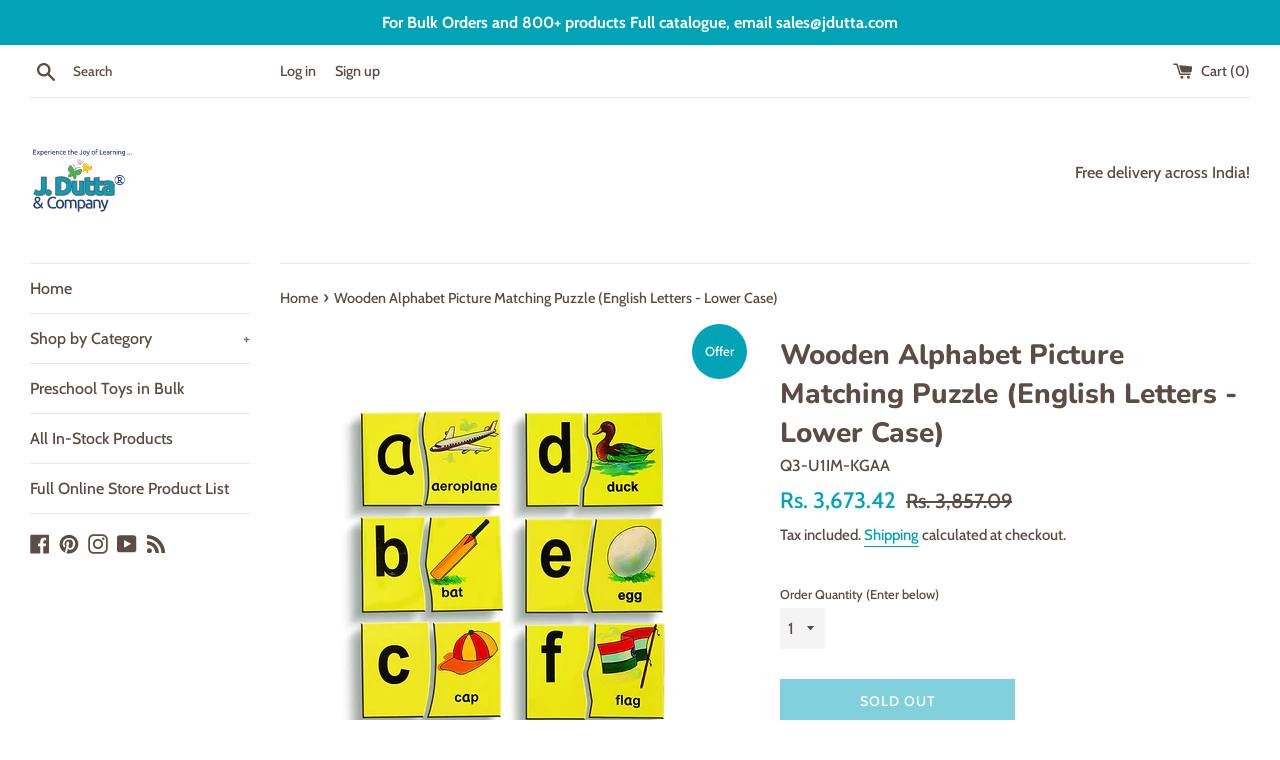

--- FILE ---
content_type: text/html; charset=utf-8
request_url: https://shop.jdutta.com/en-ae/products/q3-u1im-kgaa
body_size: 20645
content:
<!doctype html>
<html class="supports-no-js" lang="en">
<head>
  <meta charset="utf-8">
  <meta http-equiv="X-UA-Compatible" content="IE=edge,chrome=1">
  <meta name="viewport" content="width=device-width,initial-scale=1">
  <meta name="theme-color" content="">
  <meta name="p:domain_verify" content="523547ea844e63afe83014be2f41bb6d"/>
  <link rel="canonical" href="https://shop.jdutta.com/en-ae/products/q3-u1im-kgaa">

  
    <link rel="shortcut icon" href="//shop.jdutta.com/cdn/shop/files/blue-logo-W_32x32.jpg?v=1614299177" type="image/png" />
  

  <title>
  Wooden Alphabet Picture Matching Puzzle (English Letters - Lower Case) &ndash; J. Dutta &amp; Co.
  </title>

  
    <meta name="description" content="The product has 52 puzzle pieces which include 26 pieces of one Lower Case English letter each and 26 pieces of a word and its corresponding picture. The child has to match the Letter piece with the Word and Picture piece. e.g. &quot;a&quot; has to be matched with &quot;aeroplane&quot; piece, &quot;b&quot; has to be matched with the &quot;bat&quot; piece, et">
  

  <!-- /snippets/social-meta-tags.liquid -->




<meta property="og:site_name" content="J. Dutta &amp; Co.">
<meta property="og:url" content="https://shop.jdutta.com/en-ae/products/q3-u1im-kgaa">
<meta property="og:title" content="Wooden Alphabet Picture Matching Puzzle (English Letters - Lower Case)">
<meta property="og:type" content="product">
<meta property="og:description" content="The product has 52 puzzle pieces which include 26 pieces of one Lower Case English letter each and 26 pieces of a word and its corresponding picture. The child has to match the Letter piece with the Word and Picture piece. e.g. &quot;a&quot; has to be matched with &quot;aeroplane&quot; piece, &quot;b&quot; has to be matched with the &quot;bat&quot; piece, et">

  <meta property="og:price:amount" content="3,673.42">
  <meta property="og:price:currency" content="INR">

<meta property="og:image" content="http://shop.jdutta.com/cdn/shop/products/81_2BZOCxZdFL._SL1500_1200x1200.jpg?v=1602006115"><meta property="og:image" content="http://shop.jdutta.com/cdn/shop/products/81zq5voP92L._SL1500_1200x1200.jpg?v=1602006116"><meta property="og:image" content="http://shop.jdutta.com/cdn/shop/products/71gndL1BNRL._SL1500_0d0019ae-6d90-421f-9edb-86bd0a3c2cc2_1200x1200.jpg?v=1602006116">
<meta property="og:image:secure_url" content="https://shop.jdutta.com/cdn/shop/products/81_2BZOCxZdFL._SL1500_1200x1200.jpg?v=1602006115"><meta property="og:image:secure_url" content="https://shop.jdutta.com/cdn/shop/products/81zq5voP92L._SL1500_1200x1200.jpg?v=1602006116"><meta property="og:image:secure_url" content="https://shop.jdutta.com/cdn/shop/products/71gndL1BNRL._SL1500_0d0019ae-6d90-421f-9edb-86bd0a3c2cc2_1200x1200.jpg?v=1602006116">


<meta name="twitter:card" content="summary_large_image">
<meta name="twitter:title" content="Wooden Alphabet Picture Matching Puzzle (English Letters - Lower Case)">
<meta name="twitter:description" content="The product has 52 puzzle pieces which include 26 pieces of one Lower Case English letter each and 26 pieces of a word and its corresponding picture. The child has to match the Letter piece with the Word and Picture piece. e.g. &quot;a&quot; has to be matched with &quot;aeroplane&quot; piece, &quot;b&quot; has to be matched with the &quot;bat&quot; piece, et">


  <script>
    document.documentElement.className = document.documentElement.className.replace('supports-no-js', 'supports-js');

    var theme = {
      mapStrings: {
        addressError: "Error looking up that address",
        addressNoResults: "No results for that address",
        addressQueryLimit: "You have exceeded the Google API usage limit. Consider upgrading to a \u003ca href=\"https:\/\/developers.google.com\/maps\/premium\/usage-limits\"\u003ePremium Plan\u003c\/a\u003e.",
        authError: "There was a problem authenticating your Google Maps account."
      }
    }
  </script>

  <link href="//shop.jdutta.com/cdn/shop/t/3/assets/theme.scss.css?v=138402991344766595581763979465" rel="stylesheet" type="text/css" media="all" />

  <script>window.performance && window.performance.mark && window.performance.mark('shopify.content_for_header.start');</script><meta name="google-site-verification" content="k2yJA8AiVZJipgVCK1gJ4uDIJHSH7qZkz7VsJS1UeQo">
<meta id="shopify-digital-wallet" name="shopify-digital-wallet" content="/48535339171/digital_wallets/dialog">
<meta id="in-context-paypal-metadata" data-shop-id="48535339171" data-venmo-supported="false" data-environment="production" data-locale="en_US" data-paypal-v4="true" data-currency="INR">
<link rel="alternate" hreflang="x-default" href="https://shop.jdutta.com/products/q3-u1im-kgaa">
<link rel="alternate" hreflang="en" href="https://shop.jdutta.com/products/q3-u1im-kgaa">
<link rel="alternate" hreflang="en-AE" href="https://shop.jdutta.com/en-ae/products/q3-u1im-kgaa">
<link rel="alternate" hreflang="en-US" href="https://shop.jdutta.com/en-us/products/q3-u1im-kgaa">
<link rel="alternate" type="application/json+oembed" href="https://shop.jdutta.com/en-ae/products/q3-u1im-kgaa.oembed">
<script async="async" src="/checkouts/internal/preloads.js?locale=en-AE"></script>
<script id="shopify-features" type="application/json">{"accessToken":"38f66c45c59c6232efc970cf02b04c29","betas":["rich-media-storefront-analytics"],"domain":"shop.jdutta.com","predictiveSearch":true,"shopId":48535339171,"locale":"en"}</script>
<script>var Shopify = Shopify || {};
Shopify.shop = "store-jdutta-com.myshopify.com";
Shopify.locale = "en";
Shopify.currency = {"active":"INR","rate":"1.0"};
Shopify.country = "AE";
Shopify.theme = {"name":"Simple","id":112379560099,"schema_name":"Simple","schema_version":"12.0.2","theme_store_id":578,"role":"main"};
Shopify.theme.handle = "null";
Shopify.theme.style = {"id":null,"handle":null};
Shopify.cdnHost = "shop.jdutta.com/cdn";
Shopify.routes = Shopify.routes || {};
Shopify.routes.root = "/en-ae/";</script>
<script type="module">!function(o){(o.Shopify=o.Shopify||{}).modules=!0}(window);</script>
<script>!function(o){function n(){var o=[];function n(){o.push(Array.prototype.slice.apply(arguments))}return n.q=o,n}var t=o.Shopify=o.Shopify||{};t.loadFeatures=n(),t.autoloadFeatures=n()}(window);</script>
<script id="shop-js-analytics" type="application/json">{"pageType":"product"}</script>
<script defer="defer" async type="module" src="//shop.jdutta.com/cdn/shopifycloud/shop-js/modules/v2/client.init-shop-cart-sync_IZsNAliE.en.esm.js"></script>
<script defer="defer" async type="module" src="//shop.jdutta.com/cdn/shopifycloud/shop-js/modules/v2/chunk.common_0OUaOowp.esm.js"></script>
<script type="module">
  await import("//shop.jdutta.com/cdn/shopifycloud/shop-js/modules/v2/client.init-shop-cart-sync_IZsNAliE.en.esm.js");
await import("//shop.jdutta.com/cdn/shopifycloud/shop-js/modules/v2/chunk.common_0OUaOowp.esm.js");

  window.Shopify.SignInWithShop?.initShopCartSync?.({"fedCMEnabled":true,"windoidEnabled":true});

</script>
<script>(function() {
  var isLoaded = false;
  function asyncLoad() {
    if (isLoaded) return;
    isLoaded = true;
    var urls = ["https:\/\/sr-cdn.shiprocket.in\/sr-promise\/static\/uc.js?channel_id=4\u0026sr_company_id=825033\u0026shop=store-jdutta-com.myshopify.com"];
    for (var i = 0; i < urls.length; i++) {
      var s = document.createElement('script');
      s.type = 'text/javascript';
      s.async = true;
      s.src = urls[i];
      var x = document.getElementsByTagName('script')[0];
      x.parentNode.insertBefore(s, x);
    }
  };
  if(window.attachEvent) {
    window.attachEvent('onload', asyncLoad);
  } else {
    window.addEventListener('load', asyncLoad, false);
  }
})();</script>
<script id="__st">var __st={"a":48535339171,"offset":19800,"reqid":"04460f78-adeb-4ea5-8598-a826e56a61d6-1768406120","pageurl":"shop.jdutta.com\/en-ae\/products\/q3-u1im-kgaa","u":"01619bcf1b16","p":"product","rtyp":"product","rid":5742273462435};</script>
<script>window.ShopifyPaypalV4VisibilityTracking = true;</script>
<script id="captcha-bootstrap">!function(){'use strict';const t='contact',e='account',n='new_comment',o=[[t,t],['blogs',n],['comments',n],[t,'customer']],c=[[e,'customer_login'],[e,'guest_login'],[e,'recover_customer_password'],[e,'create_customer']],r=t=>t.map((([t,e])=>`form[action*='/${t}']:not([data-nocaptcha='true']) input[name='form_type'][value='${e}']`)).join(','),a=t=>()=>t?[...document.querySelectorAll(t)].map((t=>t.form)):[];function s(){const t=[...o],e=r(t);return a(e)}const i='password',u='form_key',d=['recaptcha-v3-token','g-recaptcha-response','h-captcha-response',i],f=()=>{try{return window.sessionStorage}catch{return}},m='__shopify_v',_=t=>t.elements[u];function p(t,e,n=!1){try{const o=window.sessionStorage,c=JSON.parse(o.getItem(e)),{data:r}=function(t){const{data:e,action:n}=t;return t[m]||n?{data:e,action:n}:{data:t,action:n}}(c);for(const[e,n]of Object.entries(r))t.elements[e]&&(t.elements[e].value=n);n&&o.removeItem(e)}catch(o){console.error('form repopulation failed',{error:o})}}const l='form_type',E='cptcha';function T(t){t.dataset[E]=!0}const w=window,h=w.document,L='Shopify',v='ce_forms',y='captcha';let A=!1;((t,e)=>{const n=(g='f06e6c50-85a8-45c8-87d0-21a2b65856fe',I='https://cdn.shopify.com/shopifycloud/storefront-forms-hcaptcha/ce_storefront_forms_captcha_hcaptcha.v1.5.2.iife.js',D={infoText:'Protected by hCaptcha',privacyText:'Privacy',termsText:'Terms'},(t,e,n)=>{const o=w[L][v],c=o.bindForm;if(c)return c(t,g,e,D).then(n);var r;o.q.push([[t,g,e,D],n]),r=I,A||(h.body.append(Object.assign(h.createElement('script'),{id:'captcha-provider',async:!0,src:r})),A=!0)});var g,I,D;w[L]=w[L]||{},w[L][v]=w[L][v]||{},w[L][v].q=[],w[L][y]=w[L][y]||{},w[L][y].protect=function(t,e){n(t,void 0,e),T(t)},Object.freeze(w[L][y]),function(t,e,n,w,h,L){const[v,y,A,g]=function(t,e,n){const i=e?o:[],u=t?c:[],d=[...i,...u],f=r(d),m=r(i),_=r(d.filter((([t,e])=>n.includes(e))));return[a(f),a(m),a(_),s()]}(w,h,L),I=t=>{const e=t.target;return e instanceof HTMLFormElement?e:e&&e.form},D=t=>v().includes(t);t.addEventListener('submit',(t=>{const e=I(t);if(!e)return;const n=D(e)&&!e.dataset.hcaptchaBound&&!e.dataset.recaptchaBound,o=_(e),c=g().includes(e)&&(!o||!o.value);(n||c)&&t.preventDefault(),c&&!n&&(function(t){try{if(!f())return;!function(t){const e=f();if(!e)return;const n=_(t);if(!n)return;const o=n.value;o&&e.removeItem(o)}(t);const e=Array.from(Array(32),(()=>Math.random().toString(36)[2])).join('');!function(t,e){_(t)||t.append(Object.assign(document.createElement('input'),{type:'hidden',name:u})),t.elements[u].value=e}(t,e),function(t,e){const n=f();if(!n)return;const o=[...t.querySelectorAll(`input[type='${i}']`)].map((({name:t})=>t)),c=[...d,...o],r={};for(const[a,s]of new FormData(t).entries())c.includes(a)||(r[a]=s);n.setItem(e,JSON.stringify({[m]:1,action:t.action,data:r}))}(t,e)}catch(e){console.error('failed to persist form',e)}}(e),e.submit())}));const S=(t,e)=>{t&&!t.dataset[E]&&(n(t,e.some((e=>e===t))),T(t))};for(const o of['focusin','change'])t.addEventListener(o,(t=>{const e=I(t);D(e)&&S(e,y())}));const B=e.get('form_key'),M=e.get(l),P=B&&M;t.addEventListener('DOMContentLoaded',(()=>{const t=y();if(P)for(const e of t)e.elements[l].value===M&&p(e,B);[...new Set([...A(),...v().filter((t=>'true'===t.dataset.shopifyCaptcha))])].forEach((e=>S(e,t)))}))}(h,new URLSearchParams(w.location.search),n,t,e,['guest_login'])})(!0,!0)}();</script>
<script integrity="sha256-4kQ18oKyAcykRKYeNunJcIwy7WH5gtpwJnB7kiuLZ1E=" data-source-attribution="shopify.loadfeatures" defer="defer" src="//shop.jdutta.com/cdn/shopifycloud/storefront/assets/storefront/load_feature-a0a9edcb.js" crossorigin="anonymous"></script>
<script data-source-attribution="shopify.dynamic_checkout.dynamic.init">var Shopify=Shopify||{};Shopify.PaymentButton=Shopify.PaymentButton||{isStorefrontPortableWallets:!0,init:function(){window.Shopify.PaymentButton.init=function(){};var t=document.createElement("script");t.src="https://shop.jdutta.com/cdn/shopifycloud/portable-wallets/latest/portable-wallets.en.js",t.type="module",document.head.appendChild(t)}};
</script>
<script data-source-attribution="shopify.dynamic_checkout.buyer_consent">
  function portableWalletsHideBuyerConsent(e){var t=document.getElementById("shopify-buyer-consent"),n=document.getElementById("shopify-subscription-policy-button");t&&n&&(t.classList.add("hidden"),t.setAttribute("aria-hidden","true"),n.removeEventListener("click",e))}function portableWalletsShowBuyerConsent(e){var t=document.getElementById("shopify-buyer-consent"),n=document.getElementById("shopify-subscription-policy-button");t&&n&&(t.classList.remove("hidden"),t.removeAttribute("aria-hidden"),n.addEventListener("click",e))}window.Shopify?.PaymentButton&&(window.Shopify.PaymentButton.hideBuyerConsent=portableWalletsHideBuyerConsent,window.Shopify.PaymentButton.showBuyerConsent=portableWalletsShowBuyerConsent);
</script>
<script>
  function portableWalletsCleanup(e){e&&e.src&&console.error("Failed to load portable wallets script "+e.src);var t=document.querySelectorAll("shopify-accelerated-checkout .shopify-payment-button__skeleton, shopify-accelerated-checkout-cart .wallet-cart-button__skeleton"),e=document.getElementById("shopify-buyer-consent");for(let e=0;e<t.length;e++)t[e].remove();e&&e.remove()}function portableWalletsNotLoadedAsModule(e){e instanceof ErrorEvent&&"string"==typeof e.message&&e.message.includes("import.meta")&&"string"==typeof e.filename&&e.filename.includes("portable-wallets")&&(window.removeEventListener("error",portableWalletsNotLoadedAsModule),window.Shopify.PaymentButton.failedToLoad=e,"loading"===document.readyState?document.addEventListener("DOMContentLoaded",window.Shopify.PaymentButton.init):window.Shopify.PaymentButton.init())}window.addEventListener("error",portableWalletsNotLoadedAsModule);
</script>

<script type="module" src="https://shop.jdutta.com/cdn/shopifycloud/portable-wallets/latest/portable-wallets.en.js" onError="portableWalletsCleanup(this)" crossorigin="anonymous"></script>
<script nomodule>
  document.addEventListener("DOMContentLoaded", portableWalletsCleanup);
</script>

<script id='scb4127' type='text/javascript' async='' src='https://shop.jdutta.com/cdn/shopifycloud/privacy-banner/storefront-banner.js'></script><link id="shopify-accelerated-checkout-styles" rel="stylesheet" media="screen" href="https://shop.jdutta.com/cdn/shopifycloud/portable-wallets/latest/accelerated-checkout-backwards-compat.css" crossorigin="anonymous">
<style id="shopify-accelerated-checkout-cart">
        #shopify-buyer-consent {
  margin-top: 1em;
  display: inline-block;
  width: 100%;
}

#shopify-buyer-consent.hidden {
  display: none;
}

#shopify-subscription-policy-button {
  background: none;
  border: none;
  padding: 0;
  text-decoration: underline;
  font-size: inherit;
  cursor: pointer;
}

#shopify-subscription-policy-button::before {
  box-shadow: none;
}

      </style>

<script>window.performance && window.performance.mark && window.performance.mark('shopify.content_for_header.end');</script>

  <script src="//shop.jdutta.com/cdn/shop/t/3/assets/jquery-1.11.0.min.js?v=32460426840832490021600610738" type="text/javascript"></script>
  <script src="//shop.jdutta.com/cdn/shop/t/3/assets/modernizr.min.js?v=44044439420609591321600610739" type="text/javascript"></script>

  <script src="//shop.jdutta.com/cdn/shop/t/3/assets/lazysizes.min.js?v=155223123402716617051600610738" async="async"></script>

  
<link href="https://monorail-edge.shopifysvc.com" rel="dns-prefetch">
<script>(function(){if ("sendBeacon" in navigator && "performance" in window) {try {var session_token_from_headers = performance.getEntriesByType('navigation')[0].serverTiming.find(x => x.name == '_s').description;} catch {var session_token_from_headers = undefined;}var session_cookie_matches = document.cookie.match(/_shopify_s=([^;]*)/);var session_token_from_cookie = session_cookie_matches && session_cookie_matches.length === 2 ? session_cookie_matches[1] : "";var session_token = session_token_from_headers || session_token_from_cookie || "";function handle_abandonment_event(e) {var entries = performance.getEntries().filter(function(entry) {return /monorail-edge.shopifysvc.com/.test(entry.name);});if (!window.abandonment_tracked && entries.length === 0) {window.abandonment_tracked = true;var currentMs = Date.now();var navigation_start = performance.timing.navigationStart;var payload = {shop_id: 48535339171,url: window.location.href,navigation_start,duration: currentMs - navigation_start,session_token,page_type: "product"};window.navigator.sendBeacon("https://monorail-edge.shopifysvc.com/v1/produce", JSON.stringify({schema_id: "online_store_buyer_site_abandonment/1.1",payload: payload,metadata: {event_created_at_ms: currentMs,event_sent_at_ms: currentMs}}));}}window.addEventListener('pagehide', handle_abandonment_event);}}());</script>
<script id="web-pixels-manager-setup">(function e(e,d,r,n,o){if(void 0===o&&(o={}),!Boolean(null===(a=null===(i=window.Shopify)||void 0===i?void 0:i.analytics)||void 0===a?void 0:a.replayQueue)){var i,a;window.Shopify=window.Shopify||{};var t=window.Shopify;t.analytics=t.analytics||{};var s=t.analytics;s.replayQueue=[],s.publish=function(e,d,r){return s.replayQueue.push([e,d,r]),!0};try{self.performance.mark("wpm:start")}catch(e){}var l=function(){var e={modern:/Edge?\/(1{2}[4-9]|1[2-9]\d|[2-9]\d{2}|\d{4,})\.\d+(\.\d+|)|Firefox\/(1{2}[4-9]|1[2-9]\d|[2-9]\d{2}|\d{4,})\.\d+(\.\d+|)|Chrom(ium|e)\/(9{2}|\d{3,})\.\d+(\.\d+|)|(Maci|X1{2}).+ Version\/(15\.\d+|(1[6-9]|[2-9]\d|\d{3,})\.\d+)([,.]\d+|)( \(\w+\)|)( Mobile\/\w+|) Safari\/|Chrome.+OPR\/(9{2}|\d{3,})\.\d+\.\d+|(CPU[ +]OS|iPhone[ +]OS|CPU[ +]iPhone|CPU IPhone OS|CPU iPad OS)[ +]+(15[._]\d+|(1[6-9]|[2-9]\d|\d{3,})[._]\d+)([._]\d+|)|Android:?[ /-](13[3-9]|1[4-9]\d|[2-9]\d{2}|\d{4,})(\.\d+|)(\.\d+|)|Android.+Firefox\/(13[5-9]|1[4-9]\d|[2-9]\d{2}|\d{4,})\.\d+(\.\d+|)|Android.+Chrom(ium|e)\/(13[3-9]|1[4-9]\d|[2-9]\d{2}|\d{4,})\.\d+(\.\d+|)|SamsungBrowser\/([2-9]\d|\d{3,})\.\d+/,legacy:/Edge?\/(1[6-9]|[2-9]\d|\d{3,})\.\d+(\.\d+|)|Firefox\/(5[4-9]|[6-9]\d|\d{3,})\.\d+(\.\d+|)|Chrom(ium|e)\/(5[1-9]|[6-9]\d|\d{3,})\.\d+(\.\d+|)([\d.]+$|.*Safari\/(?![\d.]+ Edge\/[\d.]+$))|(Maci|X1{2}).+ Version\/(10\.\d+|(1[1-9]|[2-9]\d|\d{3,})\.\d+)([,.]\d+|)( \(\w+\)|)( Mobile\/\w+|) Safari\/|Chrome.+OPR\/(3[89]|[4-9]\d|\d{3,})\.\d+\.\d+|(CPU[ +]OS|iPhone[ +]OS|CPU[ +]iPhone|CPU IPhone OS|CPU iPad OS)[ +]+(10[._]\d+|(1[1-9]|[2-9]\d|\d{3,})[._]\d+)([._]\d+|)|Android:?[ /-](13[3-9]|1[4-9]\d|[2-9]\d{2}|\d{4,})(\.\d+|)(\.\d+|)|Mobile Safari.+OPR\/([89]\d|\d{3,})\.\d+\.\d+|Android.+Firefox\/(13[5-9]|1[4-9]\d|[2-9]\d{2}|\d{4,})\.\d+(\.\d+|)|Android.+Chrom(ium|e)\/(13[3-9]|1[4-9]\d|[2-9]\d{2}|\d{4,})\.\d+(\.\d+|)|Android.+(UC? ?Browser|UCWEB|U3)[ /]?(15\.([5-9]|\d{2,})|(1[6-9]|[2-9]\d|\d{3,})\.\d+)\.\d+|SamsungBrowser\/(5\.\d+|([6-9]|\d{2,})\.\d+)|Android.+MQ{2}Browser\/(14(\.(9|\d{2,})|)|(1[5-9]|[2-9]\d|\d{3,})(\.\d+|))(\.\d+|)|K[Aa][Ii]OS\/(3\.\d+|([4-9]|\d{2,})\.\d+)(\.\d+|)/},d=e.modern,r=e.legacy,n=navigator.userAgent;return n.match(d)?"modern":n.match(r)?"legacy":"unknown"}(),u="modern"===l?"modern":"legacy",c=(null!=n?n:{modern:"",legacy:""})[u],f=function(e){return[e.baseUrl,"/wpm","/b",e.hashVersion,"modern"===e.buildTarget?"m":"l",".js"].join("")}({baseUrl:d,hashVersion:r,buildTarget:u}),m=function(e){var d=e.version,r=e.bundleTarget,n=e.surface,o=e.pageUrl,i=e.monorailEndpoint;return{emit:function(e){var a=e.status,t=e.errorMsg,s=(new Date).getTime(),l=JSON.stringify({metadata:{event_sent_at_ms:s},events:[{schema_id:"web_pixels_manager_load/3.1",payload:{version:d,bundle_target:r,page_url:o,status:a,surface:n,error_msg:t},metadata:{event_created_at_ms:s}}]});if(!i)return console&&console.warn&&console.warn("[Web Pixels Manager] No Monorail endpoint provided, skipping logging."),!1;try{return self.navigator.sendBeacon.bind(self.navigator)(i,l)}catch(e){}var u=new XMLHttpRequest;try{return u.open("POST",i,!0),u.setRequestHeader("Content-Type","text/plain"),u.send(l),!0}catch(e){return console&&console.warn&&console.warn("[Web Pixels Manager] Got an unhandled error while logging to Monorail."),!1}}}}({version:r,bundleTarget:l,surface:e.surface,pageUrl:self.location.href,monorailEndpoint:e.monorailEndpoint});try{o.browserTarget=l,function(e){var d=e.src,r=e.async,n=void 0===r||r,o=e.onload,i=e.onerror,a=e.sri,t=e.scriptDataAttributes,s=void 0===t?{}:t,l=document.createElement("script"),u=document.querySelector("head"),c=document.querySelector("body");if(l.async=n,l.src=d,a&&(l.integrity=a,l.crossOrigin="anonymous"),s)for(var f in s)if(Object.prototype.hasOwnProperty.call(s,f))try{l.dataset[f]=s[f]}catch(e){}if(o&&l.addEventListener("load",o),i&&l.addEventListener("error",i),u)u.appendChild(l);else{if(!c)throw new Error("Did not find a head or body element to append the script");c.appendChild(l)}}({src:f,async:!0,onload:function(){if(!function(){var e,d;return Boolean(null===(d=null===(e=window.Shopify)||void 0===e?void 0:e.analytics)||void 0===d?void 0:d.initialized)}()){var d=window.webPixelsManager.init(e)||void 0;if(d){var r=window.Shopify.analytics;r.replayQueue.forEach((function(e){var r=e[0],n=e[1],o=e[2];d.publishCustomEvent(r,n,o)})),r.replayQueue=[],r.publish=d.publishCustomEvent,r.visitor=d.visitor,r.initialized=!0}}},onerror:function(){return m.emit({status:"failed",errorMsg:"".concat(f," has failed to load")})},sri:function(e){var d=/^sha384-[A-Za-z0-9+/=]+$/;return"string"==typeof e&&d.test(e)}(c)?c:"",scriptDataAttributes:o}),m.emit({status:"loading"})}catch(e){m.emit({status:"failed",errorMsg:(null==e?void 0:e.message)||"Unknown error"})}}})({shopId: 48535339171,storefrontBaseUrl: "https://shop.jdutta.com",extensionsBaseUrl: "https://extensions.shopifycdn.com/cdn/shopifycloud/web-pixels-manager",monorailEndpoint: "https://monorail-edge.shopifysvc.com/unstable/produce_batch",surface: "storefront-renderer",enabledBetaFlags: ["2dca8a86","a0d5f9d2"],webPixelsConfigList: [{"id":"1909031075","configuration":"{\"pixel_id\":\"819951920824234\",\"pixel_type\":\"facebook_pixel\"}","eventPayloadVersion":"v1","runtimeContext":"OPEN","scriptVersion":"ca16bc87fe92b6042fbaa3acc2fbdaa6","type":"APP","apiClientId":2329312,"privacyPurposes":["ANALYTICS","MARKETING","SALE_OF_DATA"],"dataSharingAdjustments":{"protectedCustomerApprovalScopes":["read_customer_address","read_customer_email","read_customer_name","read_customer_personal_data","read_customer_phone"]}},{"id":"678625443","configuration":"{\"config\":\"{\\\"google_tag_ids\\\":[\\\"G-N9T7M30808\\\",\\\"GT-WF7TPHJ\\\"],\\\"target_country\\\":\\\"IN\\\",\\\"gtag_events\\\":[{\\\"type\\\":\\\"search\\\",\\\"action_label\\\":\\\"G-N9T7M30808\\\"},{\\\"type\\\":\\\"begin_checkout\\\",\\\"action_label\\\":\\\"G-N9T7M30808\\\"},{\\\"type\\\":\\\"view_item\\\",\\\"action_label\\\":[\\\"G-N9T7M30808\\\",\\\"MC-CVMV8NXH9F\\\"]},{\\\"type\\\":\\\"purchase\\\",\\\"action_label\\\":[\\\"G-N9T7M30808\\\",\\\"MC-CVMV8NXH9F\\\"]},{\\\"type\\\":\\\"page_view\\\",\\\"action_label\\\":[\\\"G-N9T7M30808\\\",\\\"MC-CVMV8NXH9F\\\"]},{\\\"type\\\":\\\"add_payment_info\\\",\\\"action_label\\\":\\\"G-N9T7M30808\\\"},{\\\"type\\\":\\\"add_to_cart\\\",\\\"action_label\\\":\\\"G-N9T7M30808\\\"}],\\\"enable_monitoring_mode\\\":false}\"}","eventPayloadVersion":"v1","runtimeContext":"OPEN","scriptVersion":"b2a88bafab3e21179ed38636efcd8a93","type":"APP","apiClientId":1780363,"privacyPurposes":[],"dataSharingAdjustments":{"protectedCustomerApprovalScopes":["read_customer_address","read_customer_email","read_customer_name","read_customer_personal_data","read_customer_phone"]}},{"id":"shopify-app-pixel","configuration":"{}","eventPayloadVersion":"v1","runtimeContext":"STRICT","scriptVersion":"0450","apiClientId":"shopify-pixel","type":"APP","privacyPurposes":["ANALYTICS","MARKETING"]},{"id":"shopify-custom-pixel","eventPayloadVersion":"v1","runtimeContext":"LAX","scriptVersion":"0450","apiClientId":"shopify-pixel","type":"CUSTOM","privacyPurposes":["ANALYTICS","MARKETING"]}],isMerchantRequest: false,initData: {"shop":{"name":"J. Dutta \u0026 Co.","paymentSettings":{"currencyCode":"INR"},"myshopifyDomain":"store-jdutta-com.myshopify.com","countryCode":"IN","storefrontUrl":"https:\/\/shop.jdutta.com\/en-ae"},"customer":null,"cart":null,"checkout":null,"productVariants":[{"price":{"amount":3673.42,"currencyCode":"INR"},"product":{"title":"Wooden Alphabet Picture Matching Puzzle (English Letters - Lower Case)","vendor":"J. Dutta \u0026 Co.","id":"5742273462435","untranslatedTitle":"Wooden Alphabet Picture Matching Puzzle (English Letters - Lower Case)","url":"\/en-ae\/products\/q3-u1im-kgaa","type":"Match and Pair Toy"},"id":"36511215157411","image":{"src":"\/\/shop.jdutta.com\/cdn\/shop\/products\/81_2BZOCxZdFL._SL1500.jpg?v=1602006115"},"sku":"Q3-U1IM-KGAA","title":"Default Title","untranslatedTitle":"Default Title"}],"purchasingCompany":null},},"https://shop.jdutta.com/cdn","7cecd0b6w90c54c6cpe92089d5m57a67346",{"modern":"","legacy":""},{"shopId":"48535339171","storefrontBaseUrl":"https:\/\/shop.jdutta.com","extensionBaseUrl":"https:\/\/extensions.shopifycdn.com\/cdn\/shopifycloud\/web-pixels-manager","surface":"storefront-renderer","enabledBetaFlags":"[\"2dca8a86\", \"a0d5f9d2\"]","isMerchantRequest":"false","hashVersion":"7cecd0b6w90c54c6cpe92089d5m57a67346","publish":"custom","events":"[[\"page_viewed\",{}],[\"product_viewed\",{\"productVariant\":{\"price\":{\"amount\":3673.42,\"currencyCode\":\"INR\"},\"product\":{\"title\":\"Wooden Alphabet Picture Matching Puzzle (English Letters - Lower Case)\",\"vendor\":\"J. Dutta \u0026 Co.\",\"id\":\"5742273462435\",\"untranslatedTitle\":\"Wooden Alphabet Picture Matching Puzzle (English Letters - Lower Case)\",\"url\":\"\/en-ae\/products\/q3-u1im-kgaa\",\"type\":\"Match and Pair Toy\"},\"id\":\"36511215157411\",\"image\":{\"src\":\"\/\/shop.jdutta.com\/cdn\/shop\/products\/81_2BZOCxZdFL._SL1500.jpg?v=1602006115\"},\"sku\":\"Q3-U1IM-KGAA\",\"title\":\"Default Title\",\"untranslatedTitle\":\"Default Title\"}}]]"});</script><script>
  window.ShopifyAnalytics = window.ShopifyAnalytics || {};
  window.ShopifyAnalytics.meta = window.ShopifyAnalytics.meta || {};
  window.ShopifyAnalytics.meta.currency = 'INR';
  var meta = {"product":{"id":5742273462435,"gid":"gid:\/\/shopify\/Product\/5742273462435","vendor":"J. Dutta \u0026 Co.","type":"Match and Pair Toy","handle":"q3-u1im-kgaa","variants":[{"id":36511215157411,"price":367342,"name":"Wooden Alphabet Picture Matching Puzzle (English Letters - Lower Case)","public_title":null,"sku":"Q3-U1IM-KGAA"}],"remote":false},"page":{"pageType":"product","resourceType":"product","resourceId":5742273462435,"requestId":"04460f78-adeb-4ea5-8598-a826e56a61d6-1768406120"}};
  for (var attr in meta) {
    window.ShopifyAnalytics.meta[attr] = meta[attr];
  }
</script>
<script class="analytics">
  (function () {
    var customDocumentWrite = function(content) {
      var jquery = null;

      if (window.jQuery) {
        jquery = window.jQuery;
      } else if (window.Checkout && window.Checkout.$) {
        jquery = window.Checkout.$;
      }

      if (jquery) {
        jquery('body').append(content);
      }
    };

    var hasLoggedConversion = function(token) {
      if (token) {
        return document.cookie.indexOf('loggedConversion=' + token) !== -1;
      }
      return false;
    }

    var setCookieIfConversion = function(token) {
      if (token) {
        var twoMonthsFromNow = new Date(Date.now());
        twoMonthsFromNow.setMonth(twoMonthsFromNow.getMonth() + 2);

        document.cookie = 'loggedConversion=' + token + '; expires=' + twoMonthsFromNow;
      }
    }

    var trekkie = window.ShopifyAnalytics.lib = window.trekkie = window.trekkie || [];
    if (trekkie.integrations) {
      return;
    }
    trekkie.methods = [
      'identify',
      'page',
      'ready',
      'track',
      'trackForm',
      'trackLink'
    ];
    trekkie.factory = function(method) {
      return function() {
        var args = Array.prototype.slice.call(arguments);
        args.unshift(method);
        trekkie.push(args);
        return trekkie;
      };
    };
    for (var i = 0; i < trekkie.methods.length; i++) {
      var key = trekkie.methods[i];
      trekkie[key] = trekkie.factory(key);
    }
    trekkie.load = function(config) {
      trekkie.config = config || {};
      trekkie.config.initialDocumentCookie = document.cookie;
      var first = document.getElementsByTagName('script')[0];
      var script = document.createElement('script');
      script.type = 'text/javascript';
      script.onerror = function(e) {
        var scriptFallback = document.createElement('script');
        scriptFallback.type = 'text/javascript';
        scriptFallback.onerror = function(error) {
                var Monorail = {
      produce: function produce(monorailDomain, schemaId, payload) {
        var currentMs = new Date().getTime();
        var event = {
          schema_id: schemaId,
          payload: payload,
          metadata: {
            event_created_at_ms: currentMs,
            event_sent_at_ms: currentMs
          }
        };
        return Monorail.sendRequest("https://" + monorailDomain + "/v1/produce", JSON.stringify(event));
      },
      sendRequest: function sendRequest(endpointUrl, payload) {
        // Try the sendBeacon API
        if (window && window.navigator && typeof window.navigator.sendBeacon === 'function' && typeof window.Blob === 'function' && !Monorail.isIos12()) {
          var blobData = new window.Blob([payload], {
            type: 'text/plain'
          });

          if (window.navigator.sendBeacon(endpointUrl, blobData)) {
            return true;
          } // sendBeacon was not successful

        } // XHR beacon

        var xhr = new XMLHttpRequest();

        try {
          xhr.open('POST', endpointUrl);
          xhr.setRequestHeader('Content-Type', 'text/plain');
          xhr.send(payload);
        } catch (e) {
          console.log(e);
        }

        return false;
      },
      isIos12: function isIos12() {
        return window.navigator.userAgent.lastIndexOf('iPhone; CPU iPhone OS 12_') !== -1 || window.navigator.userAgent.lastIndexOf('iPad; CPU OS 12_') !== -1;
      }
    };
    Monorail.produce('monorail-edge.shopifysvc.com',
      'trekkie_storefront_load_errors/1.1',
      {shop_id: 48535339171,
      theme_id: 112379560099,
      app_name: "storefront",
      context_url: window.location.href,
      source_url: "//shop.jdutta.com/cdn/s/trekkie.storefront.55c6279c31a6628627b2ba1c5ff367020da294e2.min.js"});

        };
        scriptFallback.async = true;
        scriptFallback.src = '//shop.jdutta.com/cdn/s/trekkie.storefront.55c6279c31a6628627b2ba1c5ff367020da294e2.min.js';
        first.parentNode.insertBefore(scriptFallback, first);
      };
      script.async = true;
      script.src = '//shop.jdutta.com/cdn/s/trekkie.storefront.55c6279c31a6628627b2ba1c5ff367020da294e2.min.js';
      first.parentNode.insertBefore(script, first);
    };
    trekkie.load(
      {"Trekkie":{"appName":"storefront","development":false,"defaultAttributes":{"shopId":48535339171,"isMerchantRequest":null,"themeId":112379560099,"themeCityHash":"13530297975018925398","contentLanguage":"en","currency":"INR","eventMetadataId":"ffaf91f4-c5a9-4c6d-8777-2f6f11932daf"},"isServerSideCookieWritingEnabled":true,"monorailRegion":"shop_domain","enabledBetaFlags":["65f19447"]},"Session Attribution":{},"S2S":{"facebookCapiEnabled":true,"source":"trekkie-storefront-renderer","apiClientId":580111}}
    );

    var loaded = false;
    trekkie.ready(function() {
      if (loaded) return;
      loaded = true;

      window.ShopifyAnalytics.lib = window.trekkie;

      var originalDocumentWrite = document.write;
      document.write = customDocumentWrite;
      try { window.ShopifyAnalytics.merchantGoogleAnalytics.call(this); } catch(error) {};
      document.write = originalDocumentWrite;

      window.ShopifyAnalytics.lib.page(null,{"pageType":"product","resourceType":"product","resourceId":5742273462435,"requestId":"04460f78-adeb-4ea5-8598-a826e56a61d6-1768406120","shopifyEmitted":true});

      var match = window.location.pathname.match(/checkouts\/(.+)\/(thank_you|post_purchase)/)
      var token = match? match[1]: undefined;
      if (!hasLoggedConversion(token)) {
        setCookieIfConversion(token);
        window.ShopifyAnalytics.lib.track("Viewed Product",{"currency":"INR","variantId":36511215157411,"productId":5742273462435,"productGid":"gid:\/\/shopify\/Product\/5742273462435","name":"Wooden Alphabet Picture Matching Puzzle (English Letters - Lower Case)","price":"3673.42","sku":"Q3-U1IM-KGAA","brand":"J. Dutta \u0026 Co.","variant":null,"category":"Match and Pair Toy","nonInteraction":true,"remote":false},undefined,undefined,{"shopifyEmitted":true});
      window.ShopifyAnalytics.lib.track("monorail:\/\/trekkie_storefront_viewed_product\/1.1",{"currency":"INR","variantId":36511215157411,"productId":5742273462435,"productGid":"gid:\/\/shopify\/Product\/5742273462435","name":"Wooden Alphabet Picture Matching Puzzle (English Letters - Lower Case)","price":"3673.42","sku":"Q3-U1IM-KGAA","brand":"J. Dutta \u0026 Co.","variant":null,"category":"Match and Pair Toy","nonInteraction":true,"remote":false,"referer":"https:\/\/shop.jdutta.com\/en-ae\/products\/q3-u1im-kgaa"});
      }
    });


        var eventsListenerScript = document.createElement('script');
        eventsListenerScript.async = true;
        eventsListenerScript.src = "//shop.jdutta.com/cdn/shopifycloud/storefront/assets/shop_events_listener-3da45d37.js";
        document.getElementsByTagName('head')[0].appendChild(eventsListenerScript);

})();</script>
  <script>
  if (!window.ga || (window.ga && typeof window.ga !== 'function')) {
    window.ga = function ga() {
      (window.ga.q = window.ga.q || []).push(arguments);
      if (window.Shopify && window.Shopify.analytics && typeof window.Shopify.analytics.publish === 'function') {
        window.Shopify.analytics.publish("ga_stub_called", {}, {sendTo: "google_osp_migration"});
      }
      console.error("Shopify's Google Analytics stub called with:", Array.from(arguments), "\nSee https://help.shopify.com/manual/promoting-marketing/pixels/pixel-migration#google for more information.");
    };
    if (window.Shopify && window.Shopify.analytics && typeof window.Shopify.analytics.publish === 'function') {
      window.Shopify.analytics.publish("ga_stub_initialized", {}, {sendTo: "google_osp_migration"});
    }
  }
</script>
<script
  defer
  src="https://shop.jdutta.com/cdn/shopifycloud/perf-kit/shopify-perf-kit-3.0.3.min.js"
  data-application="storefront-renderer"
  data-shop-id="48535339171"
  data-render-region="gcp-us-central1"
  data-page-type="product"
  data-theme-instance-id="112379560099"
  data-theme-name="Simple"
  data-theme-version="12.0.2"
  data-monorail-region="shop_domain"
  data-resource-timing-sampling-rate="10"
  data-shs="true"
  data-shs-beacon="true"
  data-shs-export-with-fetch="true"
  data-shs-logs-sample-rate="1"
  data-shs-beacon-endpoint="https://shop.jdutta.com/api/collect"
></script>
</head>

<body id="wooden-alphabet-picture-matching-puzzle-english-letters-lower-case" class="template-product">

  <a class="in-page-link visually-hidden skip-link" href="#MainContent">Skip to content</a>

  <div id="shopify-section-header" class="shopify-section">

  <style>
    .site-header__logo {
      width: 105px;
    }
    #HeaderLogoWrapper {
      max-width: 105px !important;
    }
  </style>
  <style>
    .announcement-bar--link:hover {
      

      
        background-color: #01b6cb;
      
    }
  </style>

  
    <a href="https://shop.jdutta.com" class="announcement-bar announcement-bar--link">
  

    <p class="announcement-bar__message site-wrapper">For Bulk Orders and 800+ products Full catalogue, email sales@jdutta.com</p>

  
    </a>
  


<div class="site-wrapper">
  <div class="top-bar grid">

    <div class="grid__item medium-up--one-fifth small--one-half">
      <div class="top-bar__search">
        <a href="/en-ae/search" class="medium-up--hide">
          <svg aria-hidden="true" focusable="false" role="presentation" class="icon icon-search" viewBox="0 0 20 20"><path fill="#444" d="M18.64 17.02l-5.31-5.31c.81-1.08 1.26-2.43 1.26-3.87C14.5 4.06 11.44 1 7.75 1S1 4.06 1 7.75s3.06 6.75 6.75 6.75c1.44 0 2.79-.45 3.87-1.26l5.31 5.31c.45.45 1.26.54 1.71.09.45-.36.45-1.17 0-1.62zM3.25 7.75c0-2.52 1.98-4.5 4.5-4.5s4.5 1.98 4.5 4.5-1.98 4.5-4.5 4.5-4.5-1.98-4.5-4.5z"/></svg>
        </a>
        <form action="/en-ae/search" method="get" class="search-bar small--hide" role="search">
          
          <button type="submit" class="search-bar__submit">
            <svg aria-hidden="true" focusable="false" role="presentation" class="icon icon-search" viewBox="0 0 20 20"><path fill="#444" d="M18.64 17.02l-5.31-5.31c.81-1.08 1.26-2.43 1.26-3.87C14.5 4.06 11.44 1 7.75 1S1 4.06 1 7.75s3.06 6.75 6.75 6.75c1.44 0 2.79-.45 3.87-1.26l5.31 5.31c.45.45 1.26.54 1.71.09.45-.36.45-1.17 0-1.62zM3.25 7.75c0-2.52 1.98-4.5 4.5-4.5s4.5 1.98 4.5 4.5-1.98 4.5-4.5 4.5-4.5-1.98-4.5-4.5z"/></svg>
            <span class="icon__fallback-text">Search</span>
          </button>
          <input type="search" name="q" class="search-bar__input" value="" placeholder="Search" aria-label="Search">
        </form>
      </div>
    </div>

    
      <div class="grid__item medium-up--two-fifths small--hide">
        <span class="customer-links small--hide">
          
            <a href="https://shopify.com/48535339171/account?locale=en&amp;region_country=AE" id="customer_login_link">Log in</a>
            <span class="vertical-divider"></span>
            <a href="https://shopify.com/48535339171/account?locale=en" id="customer_register_link">Sign up</a>
          
        </span>
      </div>
    

    <div class="grid__item  medium-up--two-fifths  small--one-half text-right">
      <a href="/en-ae/cart" class="site-header__cart">
        <svg aria-hidden="true" focusable="false" role="presentation" class="icon icon-cart" viewBox="0 0 20 20"><path fill="#444" d="M18.936 5.564c-.144-.175-.35-.207-.55-.207h-.003L6.774 4.286c-.272 0-.417.089-.491.18-.079.096-.16.263-.094.585l2.016 5.705c.163.407.642.673 1.068.673h8.401c.433 0 .854-.285.941-.725l.484-4.571c.045-.221-.015-.388-.163-.567z"/><path fill="#444" d="M17.107 12.5H7.659L4.98 4.117l-.362-1.059c-.138-.401-.292-.559-.695-.559H.924c-.411 0-.748.303-.748.714s.337.714.748.714h2.413l3.002 9.48c.126.38.295.52.942.52h9.825c.411 0 .748-.303.748-.714s-.336-.714-.748-.714zM10.424 16.23a1.498 1.498 0 1 1-2.997 0 1.498 1.498 0 0 1 2.997 0zM16.853 16.23a1.498 1.498 0 1 1-2.997 0 1.498 1.498 0 0 1 2.997 0z"/></svg>
        <span class="small--hide">
          Cart
          (<span id="CartCount">0</span>)
        </span>
      </a>
    </div>
  </div>

  <hr class="small--hide hr--border">

  <header class="site-header grid medium-up--grid--table" role="banner">
    <div class="grid__item small--text-center">
      <div itemscope itemtype="http://schema.org/Organization">
        

          <div id="HeaderLogoWrapper" class="supports-js">
            <a href="/en-ae" itemprop="url" style="padding-top:100.0%; display: block;">
              <img id="HeaderLogo"
                   class="lazyload"
                   src="//shop.jdutta.com/cdn/shop/files/j_dutta_logo_with_R_mark_150x150.svg?v=1763979771"
                   data-src="//shop.jdutta.com/cdn/shop/files/j_dutta_logo_with_R_mark_{width}x.svg?v=1763979771"
                   data-widths="[180, 360, 540, 720, 900, 1080, 1296, 1512, 1728, 2048]"
                   data-aspectratio="0.924"
                   data-sizes="auto"
                   alt="J. Dutta &amp; Co."
                   itemprop="logo">
            </a>
          </div>
          <noscript>
            
            <a href="/en-ae" itemprop="url">
              <img class="site-header__logo" src="//shop.jdutta.com/cdn/shop/files/j_dutta_logo_with_R_mark_105x.svg?v=1763979771"
              srcset="//shop.jdutta.com/cdn/shop/files/j_dutta_logo_with_R_mark_105x.svg?v=1763979771 1x, //shop.jdutta.com/cdn/shop/files/j_dutta_logo_with_R_mark_105x@2x.svg?v=1763979771 2x"
              alt="J. Dutta &amp; Co."
              itemprop="logo">
            </a>
          </noscript>
          
        
      </div>
    </div>
    
      <div class="grid__item medium-up--text-right small--text-center">
        <div class="rte tagline">
          <p>Free delivery across India!</p>
        </div>
      </div>
    
  </header>
</div>




</div>

    

  <div class="site-wrapper">

    <div class="grid">

      <div id="shopify-section-sidebar" class="shopify-section"><div data-section-id="sidebar" data-section-type="sidebar-section">
  <nav class="grid__item small--text-center medium-up--one-fifth" role="navigation">
    <hr class="hr--small medium-up--hide">
    <button id="ToggleMobileMenu" class="mobile-menu-icon medium-up--hide" aria-haspopup="true" aria-owns="SiteNav">
      <span class="line"></span>
      <span class="line"></span>
      <span class="line"></span>
      <span class="line"></span>
      <span class="icon__fallback-text">Menu</span>
    </button>
    <div id="SiteNav" class="site-nav" role="menu">
      <ul class="list--nav">
        
          
          
            <li class="site-nav__item">
              <a href="/en-ae" class="site-nav__link">Home</a>
            </li>
          
        
          
          
            

            

            <li class="site-nav--has-submenu site-nav__item">
              <button class="site-nav__link btn--link site-nav__expand" aria-expanded="false" aria-controls="Collapsible-2">
                Shop by Category
                <span class="site-nav__link__text" aria-hidden="true">+</span>
              </button>
              <ul id="Collapsible-2" class="site-nav__submenu site-nav__submenu--collapsed" aria-hidden="true" style="display: none;">
                
                  
                    <li >
                      <a href="/en-ae/collections/building-blocks-assembly-toys" class="site-nav__link">Building Blocks and Assembly Toys</a>
                    </li>
                  
                
                  
                    <li >
                      <a href="/en-ae/collections/creativity-enhancing-toys" class="site-nav__link">Creativity Enhancing Toys</a>
                    </li>
                  
                
                  
                    <li >
                      <a href="/en-ae/collections/playing-cards" class="site-nav__link">Educational Playing Cards</a>
                    </li>
                  
                
                  
                    <li >
                      <a href="/en-ae/collections/exhibit-boards" class="site-nav__link">Exhibit Boards</a>
                    </li>
                  
                
                  
                    <li >
                      <a href="/en-ae/collections/flash-cards-cut-outs" class="site-nav__link">Flash Card Cut-Outs</a>
                    </li>
                  
                
                  
                    <li >
                      <a href="/en-ae/collections/general-knowledge-toys-and-aids" class="site-nav__link">General Knowledge</a>
                    </li>
                  
                
                  
                    <li >
                      <a href="/en-ae/collections/illustrated-story-cut-outs" class="site-nav__link">Illustrated Story Cut-outs</a>
                    </li>
                  
                
                  
                    <li >
                      <a href="/en-ae/collections/jigsaw-puzzles" class="site-nav__link">Jigsaw Puzzles</a>
                    </li>
                  
                
                  
                    <li >
                      <a href="/en-ae/collections/maps-and-geography" class="site-nav__link">Maps and Geography Aids</a>
                    </li>
                  
                
                  
                    <li >
                      <a href="/en-ae/collections/maths-toys-and-aids" class="site-nav__link">Maths Toys and Aids</a>
                    </li>
                  
                
                  
                    <li >
                      <a href="/en-ae/collections/montessori-toys-and-material" class="site-nav__link">Montessori Toys and Material</a>
                    </li>
                  
                
                  
                    <li >
                      <a href="/en-ae/collections/pretend-play" class="site-nav__link">Pretend Play</a>
                    </li>
                  
                
                  
                    <li >
                      <a href="/en-ae/collections/problem-solving-motor-skills" class="site-nav__link">Problem Solving and Motor Skills Development</a>
                    </li>
                  
                
                  
                    <li >
                      <a href="/en-ae/collections/hand-puppets" class="site-nav__link">Puppets</a>
                    </li>
                  
                
                  
                    <li >
                      <a href="/en-ae/collections/reading-writing-and-languages" class="site-nav__link">Reading, Writing and Languages</a>
                    </li>
                  
                
                  
                    <li >
                      <a href="/en-ae/collections/science-and-educational-models" class="site-nav__link">Science and Educational Models</a>
                    </li>
                  
                
                  
                    <li >
                      <a href="/en-ae/collections/slates" class="site-nav__link">Slates</a>
                    </li>
                  
                
                  
                    <li >
                      <a href="/en-ae/collections/sorting-stacking-and-plugging-toys" class="site-nav__link">Sorting, Stacking and Plugging Toys</a>
                    </li>
                  
                
              </ul>
            </li>
          
        
          
          
            <li class="site-nav__item">
              <a href="/en-ae/collections/preschool-starter-kits" class="site-nav__link">Preschool Toys in Bulk</a>
            </li>
          
        
          
          
            <li class="site-nav__item">
              <a href="/en-ae/collections/all-in-stock-items" class="site-nav__link">All In-Stock Products</a>
            </li>
          
        
          
          
            <li class="site-nav__item">
              <a href="/en-ae/collections/all" class="site-nav__link">Full Online Store Product List</a>
            </li>
          
        
        
          
            <li>
              <a href="https://shopify.com/48535339171/account?locale=en&region_country=AE" class="site-nav__link site-nav--account medium-up--hide">Log in</a>
            </li>
            <li>
              <a href="https://shopify.com/48535339171/account?locale=en" class="site-nav__link site-nav--account medium-up--hide">Sign up</a>
            </li>
          
        
      </ul>
      <ul class="list--inline social-links">
        
          <li>
            <a href="https://www.facebook.com/JDuttaAndCo" title="J. Dutta &amp; Co. on Facebook">
              <svg aria-hidden="true" focusable="false" role="presentation" class="icon icon-facebook" viewBox="0 0 20 20"><path fill="#444" d="M18.05.811q.439 0 .744.305t.305.744v16.637q0 .439-.305.744t-.744.305h-4.732v-7.221h2.415l.342-2.854h-2.757v-1.83q0-.659.293-1t1.073-.342h1.488V3.762q-.976-.098-2.171-.098-1.634 0-2.635.964t-1 2.72V9.47H7.951v2.854h2.415v7.221H1.413q-.439 0-.744-.305t-.305-.744V1.859q0-.439.305-.744T1.413.81H18.05z"/></svg>
              <span class="icon__fallback-text">Facebook</span>
            </a>
          </li>
        
        
        
          <li>
            <a href="https://www.pinterest.com/JDuttaAndCo" title="J. Dutta &amp; Co. on Pinterest">
              <svg aria-hidden="true" focusable="false" role="presentation" class="icon icon-pinterest" viewBox="0 0 20 20"><path fill="#444" d="M9.958.811q1.903 0 3.635.744t2.988 2 2 2.988.744 3.635q0 2.537-1.256 4.696t-3.415 3.415-4.696 1.256q-1.39 0-2.659-.366.707-1.147.951-2.025l.659-2.561q.244.463.903.817t1.39.354q1.464 0 2.622-.842t1.793-2.305.634-3.293q0-2.171-1.671-3.769t-4.257-1.598q-1.586 0-2.903.537T5.298 5.897 4.066 7.775t-.427 2.037q0 1.268.476 2.22t1.427 1.342q.171.073.293.012t.171-.232q.171-.61.195-.756.098-.268-.122-.512-.634-.707-.634-1.83 0-1.854 1.281-3.183t3.354-1.329q1.83 0 2.854 1t1.025 2.61q0 1.342-.366 2.476t-1.049 1.817-1.561.683q-.732 0-1.195-.537t-.293-1.269q.098-.342.256-.878t.268-.915.207-.817.098-.732q0-.61-.317-1t-.927-.39q-.756 0-1.269.695t-.512 1.744q0 .39.061.756t.134.537l.073.171q-1 4.342-1.22 5.098-.195.927-.146 2.171-2.513-1.122-4.062-3.44T.59 10.177q0-3.879 2.744-6.623T9.957.81z"/></svg>
              <span class="icon__fallback-text">Pinterest</span>
            </a>
          </li>
        
        
          <li>
            <a href="https://www.instagram.com/jduttaandco/" title="J. Dutta &amp; Co. on Instagram">
              <svg aria-hidden="true" focusable="false" role="presentation" class="icon icon-instagram" viewBox="0 0 512 512"><path d="M256 49.5c67.3 0 75.2.3 101.8 1.5 24.6 1.1 37.9 5.2 46.8 8.7 11.8 4.6 20.2 10 29 18.8s14.3 17.2 18.8 29c3.4 8.9 7.6 22.2 8.7 46.8 1.2 26.6 1.5 34.5 1.5 101.8s-.3 75.2-1.5 101.8c-1.1 24.6-5.2 37.9-8.7 46.8-4.6 11.8-10 20.2-18.8 29s-17.2 14.3-29 18.8c-8.9 3.4-22.2 7.6-46.8 8.7-26.6 1.2-34.5 1.5-101.8 1.5s-75.2-.3-101.8-1.5c-24.6-1.1-37.9-5.2-46.8-8.7-11.8-4.6-20.2-10-29-18.8s-14.3-17.2-18.8-29c-3.4-8.9-7.6-22.2-8.7-46.8-1.2-26.6-1.5-34.5-1.5-101.8s.3-75.2 1.5-101.8c1.1-24.6 5.2-37.9 8.7-46.8 4.6-11.8 10-20.2 18.8-29s17.2-14.3 29-18.8c8.9-3.4 22.2-7.6 46.8-8.7 26.6-1.3 34.5-1.5 101.8-1.5m0-45.4c-68.4 0-77 .3-103.9 1.5C125.3 6.8 107 11.1 91 17.3c-16.6 6.4-30.6 15.1-44.6 29.1-14 14-22.6 28.1-29.1 44.6-6.2 16-10.5 34.3-11.7 61.2C4.4 179 4.1 187.6 4.1 256s.3 77 1.5 103.9c1.2 26.8 5.5 45.1 11.7 61.2 6.4 16.6 15.1 30.6 29.1 44.6 14 14 28.1 22.6 44.6 29.1 16 6.2 34.3 10.5 61.2 11.7 26.9 1.2 35.4 1.5 103.9 1.5s77-.3 103.9-1.5c26.8-1.2 45.1-5.5 61.2-11.7 16.6-6.4 30.6-15.1 44.6-29.1 14-14 22.6-28.1 29.1-44.6 6.2-16 10.5-34.3 11.7-61.2 1.2-26.9 1.5-35.4 1.5-103.9s-.3-77-1.5-103.9c-1.2-26.8-5.5-45.1-11.7-61.2-6.4-16.6-15.1-30.6-29.1-44.6-14-14-28.1-22.6-44.6-29.1-16-6.2-34.3-10.5-61.2-11.7-27-1.1-35.6-1.4-104-1.4z"/><path d="M256 126.6c-71.4 0-129.4 57.9-129.4 129.4s58 129.4 129.4 129.4 129.4-58 129.4-129.4-58-129.4-129.4-129.4zm0 213.4c-46.4 0-84-37.6-84-84s37.6-84 84-84 84 37.6 84 84-37.6 84-84 84z"/><circle cx="390.5" cy="121.5" r="30.2"/></svg>
              <span class="icon__fallback-text">Instagram</span>
            </a>
          </li>
        
        
        
        
        
          <li>
            <a href="https://www.youtube.com/channel/UCXIGclyvDIqnOYlmn6q_j9w" title="J. Dutta &amp; Co. on YouTube">
              <svg aria-hidden="true" focusable="false" role="presentation" class="icon icon-youtube" viewBox="0 0 21 20"><path fill="#444" d="M-.196 15.803q0 1.23.812 2.092t1.977.861h14.946q1.165 0 1.977-.861t.812-2.092V3.909q0-1.23-.82-2.116T17.539.907H2.593q-1.148 0-1.969.886t-.82 2.116v11.894zm7.465-2.149V6.058q0-.115.066-.18.049-.016.082-.016l.082.016 7.153 3.806q.066.066.066.164 0 .066-.066.131l-7.153 3.806q-.033.033-.066.033-.066 0-.098-.033-.066-.066-.066-.131z"/></svg>
              <span class="icon__fallback-text">YouTube</span>
            </a>
          </li>
        
        
        
        
          <li>
            <a href="/blogs/j-dutta-and-co-teacher-and-educator-trainings.atom">
              <svg aria-hidden="true" focusable="false" role="presentation" class="icon icon-rss" viewBox="0 0 20 20"><path fill="#444" d="M5.903 16.586a2.489 2.489 0 1 1-4.977 0 2.489 2.489 0 0 1 4.977 0zM12.956 19.075H9.43c0-4.688-3.817-8.505-8.505-8.505V7.044c6.638 0 12.031 5.393 12.031 12.031z"/><path fill="#444" d="M15.445 19.075c0-8.028-6.493-14.52-14.52-14.52V.925c10.019 0 18.15 8.131 18.15 18.15h-3.63z"/></svg>
              <span class="icon__fallback-text">Blog</span>
            </a>
          </li>
        
      </ul>
    </div>
    <hr class="medium-up--hide hr--small ">
  </nav>
</div>




</div>

      <main class="main-content grid__item medium-up--four-fifths" id="MainContent" role="main">
        
          <hr class="hr--border-top small--hide">
        
        
          <nav class="breadcrumb-nav small--text-center" aria-label="You are here">
  <span itemscope itemtype="http://schema.org/BreadcrumbList">
    <span itemprop="itemListElement" itemscope itemtype="http://schema.org/ListItem">
      <a href="/en-ae" itemprop="item" title="Back to the frontpage">
        <span itemprop="name">Home</span>
      </a>
      <span itemprop="position" hidden>1</span>
    </span>
    <span class="breadcrumb-nav__separator" aria-hidden="true">›</span>
  
      
      <span itemprop="itemListElement" itemscope itemtype="http://schema.org/ListItem">
        <span itemprop="name">Wooden Alphabet Picture Matching Puzzle (English Letters - Lower Case)</span>
        
        
        <span itemprop="position" hidden>2</span>
      </span>
    
  </span>
</nav>

        
        

<div id="shopify-section-product-template" class="shopify-section"><!-- /templates/product.liquid -->
<div itemscope itemtype="http://schema.org/Product" id="ProductSection" data-section-id="product-template" data-section-type="product-template" data-image-zoom-type="lightbox" data-show-extra-tab="true" data-extra-tab-content="delivery" data-cart-enable-ajax="true" data-enable-history-state="true">

  <meta itemprop="name" content="Wooden Alphabet Picture Matching Puzzle (English Letters - Lower Case)">
  <meta itemprop="url" content="https://shop.jdutta.com/en-ae/products/q3-u1im-kgaa">
  <meta itemprop="image" content="//shop.jdutta.com/cdn/shop/products/81_2BZOCxZdFL._SL1500_grande.jpg?v=1602006115">

  
  
<div class="grid product-single">

    <div class="grid__item medium-up--one-half">
      
        
        
<style>
  

  @media screen and (min-width: 750px) { 
    #ProductImage-19344470409379 {
      max-width: 554.4px;
      max-height: 600px;
    }
    #ProductImageWrapper-19344470409379 {
      max-width: 554.4px;
    }
   } 

  
    
    @media screen and (max-width: 749px) {
      #ProductImage-19344470409379 {
        max-width: 665.28px;
        max-height: 720px;
      }
      #ProductImageWrapper-19344470409379 {
        max-width: 665.28px;
      }
    }
  
</style>


        <div id="ProductImageWrapper-19344470409379" class="product-single__featured-image-wrapper supports-js" data-image-id="19344470409379">
          <div class="product-single__photos" data-image-id="19344470409379" style="padding-top:108.22510822510822%;">
            <img id="ProductImage-19344470409379"
                 class="product-single__photo lazyload lightbox"
                 
                 src="//shop.jdutta.com/cdn/shop/products/81_2BZOCxZdFL._SL1500_200x200.jpg?v=1602006115"
                 data-src="//shop.jdutta.com/cdn/shop/products/81_2BZOCxZdFL._SL1500_{width}x.jpg?v=1602006115"
                 data-widths="[180, 360, 470, 600, 750, 940, 1080, 1296, 1512, 1728, 2048]"
                 data-aspectratio="0.924"
                 data-sizes="auto"
                 alt="Wooden Alphabet Picture Matching Puzzle (English Letters - Lower Case)">
          </div>
          
            <span class="badge badge--sale"><span>Offer</span></span>
          
        </div>
      
        
        
<style>
  

  @media screen and (min-width: 750px) { 
    #ProductImage-19344470933667 {
      max-width: 582.0px;
      max-height: 600px;
    }
    #ProductImageWrapper-19344470933667 {
      max-width: 582.0px;
    }
   } 

  
    
    @media screen and (max-width: 749px) {
      #ProductImage-19344470933667 {
        max-width: 698.4px;
        max-height: 720px;
      }
      #ProductImageWrapper-19344470933667 {
        max-width: 698.4px;
      }
    }
  
</style>


        <div id="ProductImageWrapper-19344470933667" class="product-single__featured-image-wrapper supports-js hidden" data-image-id="19344470933667">
          <div class="product-single__photos" data-image-id="19344470933667" style="padding-top:103.09278350515463%;">
            <img id="ProductImage-19344470933667"
                 class="product-single__photo lazyload lazypreload lightbox"
                 
                 src="//shop.jdutta.com/cdn/shop/products/81zq5voP92L._SL1500_200x200.jpg?v=1602006116"
                 data-src="//shop.jdutta.com/cdn/shop/products/81zq5voP92L._SL1500_{width}x.jpg?v=1602006116"
                 data-widths="[180, 360, 470, 600, 750, 940, 1080, 1296, 1512, 1728, 2048]"
                 data-aspectratio="0.97"
                 data-sizes="auto"
                 alt="Wooden Alphabet Picture Matching Puzzle (English Letters - Lower Case)">
          </div>
          
            <span class="badge badge--sale"><span>Offer</span></span>
          
        </div>
      
        
        
<style>
  

  @media screen and (min-width: 750px) { 
    #ProductImage-19344470474915 {
      max-width: 720px;
      max-height: 720.0px;
    }
    #ProductImageWrapper-19344470474915 {
      max-width: 720px;
    }
   } 

  
    
    @media screen and (max-width: 749px) {
      #ProductImage-19344470474915 {
        max-width: 720px;
        max-height: 720px;
      }
      #ProductImageWrapper-19344470474915 {
        max-width: 720px;
      }
    }
  
</style>


        <div id="ProductImageWrapper-19344470474915" class="product-single__featured-image-wrapper supports-js hidden" data-image-id="19344470474915">
          <div class="product-single__photos" data-image-id="19344470474915" style="padding-top:100.0%;">
            <img id="ProductImage-19344470474915"
                 class="product-single__photo lazyload lazypreload lightbox"
                 
                 src="//shop.jdutta.com/cdn/shop/products/71gndL1BNRL._SL1500_0d0019ae-6d90-421f-9edb-86bd0a3c2cc2_200x200.jpg?v=1602006116"
                 data-src="//shop.jdutta.com/cdn/shop/products/71gndL1BNRL._SL1500_0d0019ae-6d90-421f-9edb-86bd0a3c2cc2_{width}x.jpg?v=1602006116"
                 data-widths="[180, 360, 470, 600, 750, 940, 1080, 1296, 1512, 1728, 2048]"
                 data-aspectratio="1.0"
                 data-sizes="auto"
                 alt="Wooden Alphabet Picture Matching Puzzle (English Letters - Lower Case)">
          </div>
          
            <span class="badge badge--sale"><span>Offer</span></span>
          
        </div>
      

      <noscript>
        <img src="//shop.jdutta.com/cdn/shop/products/81_2BZOCxZdFL._SL1500_grande.jpg?v=1602006115" alt="Wooden Alphabet Picture Matching Puzzle (English Letters - Lower Case)">
      </noscript>

      
        <ul class="product-single__thumbnails grid grid--uniform" id="ProductThumbs">

          

          
            <li class="grid__item small--one-third medium-up--one-third">
              <a href="//shop.jdutta.com/cdn/shop/products/81_2BZOCxZdFL._SL1500_grande.jpg?v=1602006115" class="product-single__thumbnail" data-image-id="19344470409379">
                <img src="//shop.jdutta.com/cdn/shop/products/81_2BZOCxZdFL._SL1500_compact.jpg?v=1602006115" alt="Wooden Alphabet Picture Matching Puzzle (English Letters - Lower Case)">
              </a>
            </li>
          
            <li class="grid__item small--one-third medium-up--one-third">
              <a href="//shop.jdutta.com/cdn/shop/products/81zq5voP92L._SL1500_grande.jpg?v=1602006116" class="product-single__thumbnail" data-image-id="19344470933667">
                <img src="//shop.jdutta.com/cdn/shop/products/81zq5voP92L._SL1500_compact.jpg?v=1602006116" alt="Wooden Alphabet Picture Matching Puzzle (English Letters - Lower Case)">
              </a>
            </li>
          
            <li class="grid__item small--one-third medium-up--one-third">
              <a href="//shop.jdutta.com/cdn/shop/products/71gndL1BNRL._SL1500_0d0019ae-6d90-421f-9edb-86bd0a3c2cc2_grande.jpg?v=1602006116" class="product-single__thumbnail" data-image-id="19344470474915">
                <img src="//shop.jdutta.com/cdn/shop/products/71gndL1BNRL._SL1500_0d0019ae-6d90-421f-9edb-86bd0a3c2cc2_compact.jpg?v=1602006116" alt="Wooden Alphabet Picture Matching Puzzle (English Letters - Lower Case)">
              </a>
            </li>
          

        </ul>
      

      
        <ul class="gallery hidden">
          
            <li data-image-id="19344470409379" class="gallery__item" data-mfp-src="//shop.jdutta.com/cdn/shop/products/81_2BZOCxZdFL._SL1500_2048x2048.jpg?v=1602006115"></li>
          
            <li data-image-id="19344470933667" class="gallery__item" data-mfp-src="//shop.jdutta.com/cdn/shop/products/81zq5voP92L._SL1500_2048x2048.jpg?v=1602006116"></li>
          
            <li data-image-id="19344470474915" class="gallery__item" data-mfp-src="//shop.jdutta.com/cdn/shop/products/71gndL1BNRL._SL1500_0d0019ae-6d90-421f-9edb-86bd0a3c2cc2_2048x2048.jpg?v=1602006116"></li>
          
        </ul>
      
    </div>

    <div class="grid__item medium-up--one-half">
      <div class="product-single__meta small--text-center">
        <h1 class="product-single__title" itemprop="name">Wooden Alphabet Picture Matching Puzzle (English Letters - Lower Case)</h1>
        
<span class="variant-sku">Q3-U1IM-KGAA</span>
        

        <div itemprop="offers" itemscope itemtype="http://schema.org/Offer">
          <meta itemprop="priceCurrency" content="INR">

          <link itemprop="availability" href="http://schema.org/OutOfStock">

          <p class="product-single__prices">
            
              <span id="ComparePriceA11y" class="visually-hidden">Offer price</span>
            
            <span id="ProductPrice" class="product-single__price" itemprop="price" content="3673.42">
              Rs. 3,673.42
            </span>

            
              <span id="PriceA11y" class="visually-hidden">Regular price</span>
              <s class="product-single__price--compare" id="ComparePrice">
                Rs. 3,857.09
              </s>
            

            
          </p><div class="product-single__policies rte">Tax included.
<a href="/en-ae/policies/shipping-policy">Shipping</a> calculated at checkout.
</div><form method="post" action="/en-ae/cart/add" id="product_form_5742273462435" accept-charset="UTF-8" class="product-form product-form--default-variant-only" enctype="multipart/form-data"><input type="hidden" name="form_type" value="product" /><input type="hidden" name="utf8" value="✓" />
            <select name="id" id="ProductSelect-product-template" class="product-single__variants">
              
                
                  <option disabled="disabled">
                    Default Title - Sold out
                  </option>
                
              
            </select>

            
          <label for="Quantity">Order Quantity (Enter below)</label>    
          <select id="Quantity" name="quantity" class="product-single__quantity">
             
                  <option >
                    1
                  </option>
                <option >
                   2
                  </option>
                <option >
                   3
                  </option>
                
            </select>
            

            <div class="product-single__cart-submit-wrapper product-single__shopify-payment-btn">
              <button type="submit" name="add" id="AddToCart" class="btn product-single__cart-submit shopify-payment-btn btn--secondary" data-cart-url="/en-ae/cart">
                <span id="AddToCartText">Add to Cart</span>
              </button>
              
                <div data-shopify="payment-button" class="shopify-payment-button"> <shopify-accelerated-checkout recommended="null" fallback="{&quot;supports_subs&quot;:true,&quot;supports_def_opts&quot;:true,&quot;name&quot;:&quot;buy_it_now&quot;,&quot;wallet_params&quot;:{}}" access-token="38f66c45c59c6232efc970cf02b04c29" buyer-country="AE" buyer-locale="en" buyer-currency="INR" variant-params="[{&quot;id&quot;:36511215157411,&quot;requiresShipping&quot;:true}]" shop-id="48535339171" enabled-flags="[&quot;ae0f5bf6&quot;]" disabled > <div class="shopify-payment-button__button" role="button" disabled aria-hidden="true" style="background-color: transparent; border: none"> <div class="shopify-payment-button__skeleton">&nbsp;</div> </div> </shopify-accelerated-checkout> <small id="shopify-buyer-consent" class="hidden" aria-hidden="true" data-consent-type="subscription"> This item is a recurring or deferred purchase. By continuing, I agree to the <span id="shopify-subscription-policy-button">cancellation policy</span> and authorize you to charge my payment method at the prices, frequency and dates listed on this page until my order is fulfilled or I cancel, if permitted. </small> </div>
              
            </div>

          <input type="hidden" name="product-id" value="5742273462435" /><input type="hidden" name="section-id" value="product-template" /></form>

        </div>

        

        
          <!-- /snippets/social-sharing.liquid -->
<div class="social-sharing" data-permalink="">
  
    <a target="_blank" href="//www.facebook.com/sharer.php?u=https://shop.jdutta.com/en-ae/products/q3-u1im-kgaa" class="social-sharing__link" title="Share on Facebook">
      <svg aria-hidden="true" focusable="false" role="presentation" class="icon icon-facebook" viewBox="0 0 20 20"><path fill="#444" d="M18.05.811q.439 0 .744.305t.305.744v16.637q0 .439-.305.744t-.744.305h-4.732v-7.221h2.415l.342-2.854h-2.757v-1.83q0-.659.293-1t1.073-.342h1.488V3.762q-.976-.098-2.171-.098-1.634 0-2.635.964t-1 2.72V9.47H7.951v2.854h2.415v7.221H1.413q-.439 0-.744-.305t-.305-.744V1.859q0-.439.305-.744T1.413.81H18.05z"/></svg>
      <span aria-hidden="true">Share</span>
      <span class="visually-hidden">Share on Facebook</span>
    </a>
  

  
    <a target="_blank" href="//twitter.com/share?text=Wooden%20Alphabet%20Picture%20Matching%20Puzzle%20(English%20Letters%20-%20Lower%20Case)&amp;url=https://shop.jdutta.com/en-ae/products/q3-u1im-kgaa" class="social-sharing__link" title="Tweet on Twitter">
      <svg aria-hidden="true" focusable="false" role="presentation" class="icon icon-twitter" viewBox="0 0 20 20"><path fill="#444" d="M19.551 4.208q-.815 1.202-1.956 2.038 0 .082.02.255t.02.255q0 1.589-.469 3.179t-1.426 3.036-2.272 2.567-3.158 1.793-3.963.672q-3.301 0-6.031-1.773.571.041.937.041 2.751 0 4.911-1.671-1.284-.02-2.292-.784T2.456 11.85q.346.082.754.082.55 0 1.039-.163-1.365-.285-2.262-1.365T1.09 7.918v-.041q.774.408 1.773.448-.795-.53-1.263-1.396t-.469-1.864q0-1.019.509-1.997 1.487 1.854 3.596 2.924T9.81 7.184q-.143-.509-.143-.897 0-1.63 1.161-2.781t2.832-1.151q.815 0 1.569.326t1.284.917q1.345-.265 2.506-.958-.428 1.386-1.732 2.18 1.243-.163 2.262-.611z"/></svg>
      <span aria-hidden="true">Tweet</span>
      <span class="visually-hidden">Tweet on Twitter</span>
    </a>
  

  
    <a target="_blank" href="//pinterest.com/pin/create/button/?url=https://shop.jdutta.com/en-ae/products/q3-u1im-kgaa&amp;media=//shop.jdutta.com/cdn/shop/products/81_2BZOCxZdFL._SL1500_1024x1024.jpg?v=1602006115&amp;description=Wooden%20Alphabet%20Picture%20Matching%20Puzzle%20(English%20Letters%20-%20Lower%20Case)" class="social-sharing__link" title="Pin on Pinterest">
      <svg aria-hidden="true" focusable="false" role="presentation" class="icon icon-pinterest" viewBox="0 0 20 20"><path fill="#444" d="M9.958.811q1.903 0 3.635.744t2.988 2 2 2.988.744 3.635q0 2.537-1.256 4.696t-3.415 3.415-4.696 1.256q-1.39 0-2.659-.366.707-1.147.951-2.025l.659-2.561q.244.463.903.817t1.39.354q1.464 0 2.622-.842t1.793-2.305.634-3.293q0-2.171-1.671-3.769t-4.257-1.598q-1.586 0-2.903.537T5.298 5.897 4.066 7.775t-.427 2.037q0 1.268.476 2.22t1.427 1.342q.171.073.293.012t.171-.232q.171-.61.195-.756.098-.268-.122-.512-.634-.707-.634-1.83 0-1.854 1.281-3.183t3.354-1.329q1.83 0 2.854 1t1.025 2.61q0 1.342-.366 2.476t-1.049 1.817-1.561.683q-.732 0-1.195-.537t-.293-1.269q.098-.342.256-.878t.268-.915.207-.817.098-.732q0-.61-.317-1t-.927-.39q-.756 0-1.269.695t-.512 1.744q0 .39.061.756t.134.537l.073.171q-1 4.342-1.22 5.098-.195.927-.146 2.171-2.513-1.122-4.062-3.44T.59 10.177q0-3.879 2.744-6.623T9.957.81z"/></svg>
      <span aria-hidden="true">Pin it</span>
      <span class="visually-hidden">Pin on Pinterest</span>
    </a>
  
</div>

        
      </div>
    </div>

  </div>

  

  
    
      <div class="tabs">
        <ul class="list--inline tab-switch__nav section-header">
          <li>
            <a href="#description" data-link="description" class="tab-switch__trigger section-header__title">Description</a>
          </li>
          <li>
            <a href="#extra" data-link="extra" class="tab-switch__trigger section-header__title">Delivery Details</a>
          </li>
        </ul>
        <div id="description" class="tab-switch__content" data-content="description">
          <div class="rte" itemprop="description">
            <p>The product has 52 puzzle pieces which include 26 pieces of one Lower Case English letter each and 26 pieces of a word and its corresponding picture. The child has to match the Letter piece with the Word and Picture piece. e.g. "a" has to be matched with "aeroplane" piece, "b" has to be matched with the "bat" piece, etc. Using and playing with this educational toy and aid introduces the child to English Alphabet, develops English vocabulary of basic words, improves fine motor skills and visual perception. The simple format of the product makes for an enjoyable and wholesome Play-and-Learn session for the child with the parent. The product can be an amazing and useful learning aid to be gifted. Note: The Upper Case and Lower Case version of this product have DIFFERENT words for each letter. E.g Upper Case "A" has the word Apple and Lower Case "a" has the word aeroplane.</p>
<ul class="a-unordered-list a-vertical a-spacing-mini">
<li><span class="a-list-item"> Introduction to English Lower-case letters </span></li>
<li><span class="a-list-item"> Letter-Word-Picture Matching game and Development of Vocabulary of 26 basic words </span></li>
<li><span class="a-list-item"> Durable product made from engineered wood and suitable for Use at Homes and at Schools </span></li>
<li><span class="a-list-item"> Enjoyable and Wholesome Play-and-Learn session for the Child and the Parent </span></li>
<li><span class="a-list-item"> Great choice for gifting </span></li>
</ul>
          </div>
        </div>
        <div id="extra" class="tab-switch__content" data-content="extra">
          <div class="rte">
            <p><strong>Shipping and Delivery for orders within India:<br></strong></p>
<p style="padding-left: 30px;"><strong>Timelines:<br></strong>As soon as we receive your order confirmation, we initiate the delivery process and ship your order through our courier partners within <strong>1-2 business days</strong>. <br><em>(If the <strong>order is received before 11.30am</strong> on a business day, we <strong>try to ship the order on the same day itself</strong>.)</em></p>
<p><em>Above terms NOT valid for <a href="https://shop.jdutta.com%20%E2%80%BA%20products%20%E2%80%BA%20new-playschool-starter-kit" rel="noopener" target="_blank">Playschool Starter Kit</a></em></p>
<p style="padding-left: 30px;"><strong>Packaging: <br></strong>Our <strong>Three Tier packaging</strong> ensures that all products are delivered to you in the most protected and safe condition. <br>The primary tier is the <strong>bubble wrap</strong>, the secondary tier is a <strong>3-ply corrugated wrapping paper</strong> and the third tier is <strong>polybag/corrugated cover</strong> to protect against rain and moisture. <em>(Oversized items maybe packaged in HDPE packing)</em></p>
<p><br></p>
<p><strong>Shipping and Delivery for orders Internationally (Cross-Border):<br></strong></p>
<p style="padding-left: 30px;"><strong>Timelines:<br></strong>As soon as we receive your order confirmation, we initiate the delivery process and ship your order through our courier partners within<span> </span><strong>2-3 business days</strong>.<br><br></p>
<p style="padding-left: 30px;"><strong>Packaging: <br></strong>Our<span> </span><strong>Three Tier packaging</strong><span> </span>ensures that all products are delivered to you in the most protected and safe condition.<br>The primary tier is the<span> </span><strong>bubble wrap</strong>, the secondary tier is a<span> </span><strong>3-ply corrugated wrapping paper</strong><span> </span>and the third tier is<span> </span><strong>polybag</strong><span> </span>to protect against rain and moisture.<br><span>Orders which are shipped internationally may also include <strong>Hard-case packaging to ensure your order for added safety of the products as the package moves through multiple hubs and is subjected to more handling than domestic packages.</strong> </span></p>
<p style="padding-left: 30px;"><em>Please note, only certain products are eligible for international shipping presently, due to logistical constraints. </em></p>
<p><strong>The above policies and any other free shipping terms apply for orders placed through this online store (<span style="text-decoration: underline;">shop.jdutta.com</span>) only. These shipping policies DO NOT apply to any other sales channels or sales methods of J. Dutta and Co.</strong></p>
<p><strong>J. Dutta and Co. reserves the right to change/alter/cancel the shipping policy/policies at its discretion without prior notice.</strong></p>
          </div>
        </div>
      </div>
    
  


  
</div>


  <script type="application/json" id="ProductJson-product-template">
    {"id":5742273462435,"title":"Wooden Alphabet Picture Matching Puzzle (English Letters - Lower Case)","handle":"q3-u1im-kgaa","description":"\u003cp\u003eThe product has 52 puzzle pieces which include 26 pieces of one Lower Case English letter each and 26 pieces of a word and its corresponding picture. The child has to match the Letter piece with the Word and Picture piece. e.g. \"a\" has to be matched with \"aeroplane\" piece, \"b\" has to be matched with the \"bat\" piece, etc. Using and playing with this educational toy and aid introduces the child to English Alphabet, develops English vocabulary of basic words, improves fine motor skills and visual perception. The simple format of the product makes for an enjoyable and wholesome Play-and-Learn session for the child with the parent. The product can be an amazing and useful learning aid to be gifted. Note: The Upper Case and Lower Case version of this product have DIFFERENT words for each letter. E.g Upper Case \"A\" has the word Apple and Lower Case \"a\" has the word aeroplane.\u003c\/p\u003e\n\u003cul class=\"a-unordered-list a-vertical a-spacing-mini\"\u003e\n\u003cli\u003e\u003cspan class=\"a-list-item\"\u003e Introduction to English Lower-case letters \u003c\/span\u003e\u003c\/li\u003e\n\u003cli\u003e\u003cspan class=\"a-list-item\"\u003e Letter-Word-Picture Matching game and Development of Vocabulary of 26 basic words \u003c\/span\u003e\u003c\/li\u003e\n\u003cli\u003e\u003cspan class=\"a-list-item\"\u003e Durable product made from engineered wood and suitable for Use at Homes and at Schools \u003c\/span\u003e\u003c\/li\u003e\n\u003cli\u003e\u003cspan class=\"a-list-item\"\u003e Enjoyable and Wholesome Play-and-Learn session for the Child and the Parent \u003c\/span\u003e\u003c\/li\u003e\n\u003cli\u003e\u003cspan class=\"a-list-item\"\u003e Great choice for gifting \u003c\/span\u003e\u003c\/li\u003e\n\u003c\/ul\u003e","published_at":"2020-10-06T23:11:55+05:30","created_at":"2020-10-06T23:11:54+05:30","vendor":"J. Dutta \u0026 Co.","type":"Match and Pair Toy","tags":["educational toy","language","match","pair","puzzle","visualization","wooden toy"],"price":367342,"price_min":367342,"price_max":367342,"available":false,"price_varies":false,"compare_at_price":385709,"compare_at_price_min":385709,"compare_at_price_max":385709,"compare_at_price_varies":false,"variants":[{"id":36511215157411,"title":"Default Title","option1":"Default Title","option2":null,"option3":null,"sku":"Q3-U1IM-KGAA","requires_shipping":true,"taxable":true,"featured_image":null,"available":false,"name":"Wooden Alphabet Picture Matching Puzzle (English Letters - Lower Case)","public_title":null,"options":["Default Title"],"price":367342,"weight":1300,"compare_at_price":385709,"inventory_management":"shopify","barcode":"Q3-U1IM-KGAA","requires_selling_plan":false,"selling_plan_allocations":[]}],"images":["\/\/shop.jdutta.com\/cdn\/shop\/products\/81_2BZOCxZdFL._SL1500.jpg?v=1602006115","\/\/shop.jdutta.com\/cdn\/shop\/products\/81zq5voP92L._SL1500.jpg?v=1602006116","\/\/shop.jdutta.com\/cdn\/shop\/products\/71gndL1BNRL._SL1500_0d0019ae-6d90-421f-9edb-86bd0a3c2cc2.jpg?v=1602006116"],"featured_image":"\/\/shop.jdutta.com\/cdn\/shop\/products\/81_2BZOCxZdFL._SL1500.jpg?v=1602006115","options":["Title"],"media":[{"alt":null,"id":11518127407267,"position":1,"preview_image":{"aspect_ratio":0.924,"height":1500,"width":1386,"src":"\/\/shop.jdutta.com\/cdn\/shop\/products\/81_2BZOCxZdFL._SL1500.jpg?v=1602006115"},"aspect_ratio":0.924,"height":1500,"media_type":"image","src":"\/\/shop.jdutta.com\/cdn\/shop\/products\/81_2BZOCxZdFL._SL1500.jpg?v=1602006115","width":1386},{"alt":null,"id":11518127440035,"position":2,"preview_image":{"aspect_ratio":0.97,"height":1500,"width":1455,"src":"\/\/shop.jdutta.com\/cdn\/shop\/products\/81zq5voP92L._SL1500.jpg?v=1602006116"},"aspect_ratio":0.97,"height":1500,"media_type":"image","src":"\/\/shop.jdutta.com\/cdn\/shop\/products\/81zq5voP92L._SL1500.jpg?v=1602006116","width":1455},{"alt":null,"id":11518127472803,"position":3,"preview_image":{"aspect_ratio":1.0,"height":1500,"width":1500,"src":"\/\/shop.jdutta.com\/cdn\/shop\/products\/71gndL1BNRL._SL1500_0d0019ae-6d90-421f-9edb-86bd0a3c2cc2.jpg?v=1602006116"},"aspect_ratio":1.0,"height":1500,"media_type":"image","src":"\/\/shop.jdutta.com\/cdn\/shop\/products\/71gndL1BNRL._SL1500_0d0019ae-6d90-421f-9edb-86bd0a3c2cc2.jpg?v=1602006116","width":1500}],"requires_selling_plan":false,"selling_plan_groups":[],"content":"\u003cp\u003eThe product has 52 puzzle pieces which include 26 pieces of one Lower Case English letter each and 26 pieces of a word and its corresponding picture. The child has to match the Letter piece with the Word and Picture piece. e.g. \"a\" has to be matched with \"aeroplane\" piece, \"b\" has to be matched with the \"bat\" piece, etc. Using and playing with this educational toy and aid introduces the child to English Alphabet, develops English vocabulary of basic words, improves fine motor skills and visual perception. The simple format of the product makes for an enjoyable and wholesome Play-and-Learn session for the child with the parent. The product can be an amazing and useful learning aid to be gifted. Note: The Upper Case and Lower Case version of this product have DIFFERENT words for each letter. E.g Upper Case \"A\" has the word Apple and Lower Case \"a\" has the word aeroplane.\u003c\/p\u003e\n\u003cul class=\"a-unordered-list a-vertical a-spacing-mini\"\u003e\n\u003cli\u003e\u003cspan class=\"a-list-item\"\u003e Introduction to English Lower-case letters \u003c\/span\u003e\u003c\/li\u003e\n\u003cli\u003e\u003cspan class=\"a-list-item\"\u003e Letter-Word-Picture Matching game and Development of Vocabulary of 26 basic words \u003c\/span\u003e\u003c\/li\u003e\n\u003cli\u003e\u003cspan class=\"a-list-item\"\u003e Durable product made from engineered wood and suitable for Use at Homes and at Schools \u003c\/span\u003e\u003c\/li\u003e\n\u003cli\u003e\u003cspan class=\"a-list-item\"\u003e Enjoyable and Wholesome Play-and-Learn session for the Child and the Parent \u003c\/span\u003e\u003c\/li\u003e\n\u003cli\u003e\u003cspan class=\"a-list-item\"\u003e Great choice for gifting \u003c\/span\u003e\u003c\/li\u003e\n\u003c\/ul\u003e"}
  </script>


<script>
  // Override default values of shop.strings for each template.
  // Alternate product templates can change values of
  // add to cart button, sold out, and unavailable states here.
  window.productStrings = {
    addToCart: "Add to Cart",
    soldOut: "Sold out",
    unavailable: "Unavailable"
  }
</script>




</div>
<div id="shopify-section-product-recommendations" class="shopify-section"><div data-base-url="/en-ae/recommendations/products" data-product-id="5742273462435" data-section-id="product-recommendations" data-section-type="product-recommendations"></div>
</div>
      </main>

    </div>

    <hr>

    <div id="shopify-section-footer" class="shopify-section"><footer class="site-footer" role="contentinfo" data-section-id="footer" data-section-type="footer-section">

  <div class="grid">

    

    
      
          <div class="grid__item medium-up--one-third small--one-whole">
            
              <h3 class="site-footer__section-title">Links</h3>
            
            <ul class="site-footer__menu">
              
                <li><a href="/en-ae/blogs/online-store-updates">J. Dutta & Co. Business Updates</a></li>
              
                <li><a href="https://www.jdutta.com/about-us">About Us</a></li>
              
                <li><a href="/en-ae/search">Search</a></li>
              
                <li><a href="https://www.jdutta.com/frequently-asked-questions">Frequently Asked Questions (FAQ)</a></li>
              
                <li><a href="/en-ae/policies/privacy-policy">Privacy Policy</a></li>
              
                <li><a href="/en-ae/policies/terms-of-service">Terms of Use</a></li>
              
                <li><a href="/en-ae/policies/shipping-policy">Shipping Guidelines</a></li>
              
                <li><a href="/en-ae/policies/refund-policy">Refund Policy</a></li>
              
                <li><a href="/en-ae/blogs/j-dutta-and-co-teacher-and-educator-trainings">Blog</a></li>
              
                <li><a href="https://www.jdutta.com/contact">Contact Us</a></li>
              
            </ul>
          </div>

        
    
      
          <div class="grid__item medium-up--one-third small--one-whole">
            
            <h3 class="site-footer__section-title">Be in the know</h3>
            <form method="post" action="/en-ae/contact#contact_form" id="contact_form" accept-charset="UTF-8" class="contact-form"><input type="hidden" name="form_type" value="customer" /><input type="hidden" name="utf8" value="✓" />
  
  
    <input type="hidden" name="contact[tags]" value="newsletter">
    <label for="NewsletterEmail" class="newsletter-label">
      
        <div class="rte"><p>Promotions, new products and sales. Directly to your inbox.</p></div>
      
    </label>
    <div class="input-group">
      <input type="email" value="" placeholder="Your email" name="contact[email]" id="NewsletterEmail" class="input-group__field site-footer__newsletter-input" autocorrect="off" autocapitalize="off">
      <div class="input-group__btn">
        <button type="submit" class="btn" name="commit" id="Subscribe">
          <span >Subscribe</span>
          
        </button>
      </div>
    </div>
  
</form>

          </div>

      
    
      
          <div class="grid__item medium-up--one-third small--one-whole">
            
              <h3 class="site-footer__section-title">J. Dutta &amp; Co. Corporate Website</h3>
            
            <div class="rte"><p>To visit our company website, please visit <a href="https://jdutta.com" title="https://jdutta.com">jdutta.com</a></p></div>
          </div>

        
    

    </div>

  
    <hr>
  

  <div class="grid medium-up--grid--table sub-footer small--text-center">
    <div class="grid__item medium-up--one-half">
      <small>Copyright &copy; 2026, <a href="/en-ae" title="">J. Dutta &amp; Co.</a>. <a target="_blank" rel="nofollow" href="https://www.shopify.com?utm_campaign=poweredby&amp;utm_medium=shopify&amp;utm_source=onlinestore"> </a></small>
    </div><div class="grid__item medium-up--one-half medium-up--text-right">
          <span class="visually-hidden">Payment icons</span>
          <ul class="list--inline payment-icons"><li>
                <svg class="icon icon--full-color" viewBox="0 0 38 24" xmlns="http://www.w3.org/2000/svg" width="38" height="24" role="img" aria-labelledby="pi-paypal"><title id="pi-paypal">PayPal</title><path opacity=".07" d="M35 0H3C1.3 0 0 1.3 0 3v18c0 1.7 1.4 3 3 3h32c1.7 0 3-1.3 3-3V3c0-1.7-1.4-3-3-3z"/><path fill="#fff" d="M35 1c1.1 0 2 .9 2 2v18c0 1.1-.9 2-2 2H3c-1.1 0-2-.9-2-2V3c0-1.1.9-2 2-2h32"/><path fill="#003087" d="M23.9 8.3c.2-1 0-1.7-.6-2.3-.6-.7-1.7-1-3.1-1h-4.1c-.3 0-.5.2-.6.5L14 15.6c0 .2.1.4.3.4H17l.4-3.4 1.8-2.2 4.7-2.1z"/><path fill="#3086C8" d="M23.9 8.3l-.2.2c-.5 2.8-2.2 3.8-4.6 3.8H18c-.3 0-.5.2-.6.5l-.6 3.9-.2 1c0 .2.1.4.3.4H19c.3 0 .5-.2.5-.4v-.1l.4-2.4v-.1c0-.2.3-.4.5-.4h.3c2.1 0 3.7-.8 4.1-3.2.2-1 .1-1.8-.4-2.4-.1-.5-.3-.7-.5-.8z"/><path fill="#012169" d="M23.3 8.1c-.1-.1-.2-.1-.3-.1-.1 0-.2 0-.3-.1-.3-.1-.7-.1-1.1-.1h-3c-.1 0-.2 0-.2.1-.2.1-.3.2-.3.4l-.7 4.4v.1c0-.3.3-.5.6-.5h1.3c2.5 0 4.1-1 4.6-3.8v-.2c-.1-.1-.3-.2-.5-.2h-.1z"/></svg>
              </li></ul>
        </div></div>
</footer>




</div>
</div>

  
    <script src="//shop.jdutta.com/cdn/shopifycloud/storefront/assets/themes_support/option_selection-b017cd28.js" type="text/javascript"></script>
    <script>
      // Set a global variable for theme.js to use on product single init
      window.theme = window.theme || {};
      theme.moneyFormat = "Rs. {{amount}}";
      theme.productSingleObject = {"id":5742273462435,"title":"Wooden Alphabet Picture Matching Puzzle (English Letters - Lower Case)","handle":"q3-u1im-kgaa","description":"\u003cp\u003eThe product has 52 puzzle pieces which include 26 pieces of one Lower Case English letter each and 26 pieces of a word and its corresponding picture. The child has to match the Letter piece with the Word and Picture piece. e.g. \"a\" has to be matched with \"aeroplane\" piece, \"b\" has to be matched with the \"bat\" piece, etc. Using and playing with this educational toy and aid introduces the child to English Alphabet, develops English vocabulary of basic words, improves fine motor skills and visual perception. The simple format of the product makes for an enjoyable and wholesome Play-and-Learn session for the child with the parent. The product can be an amazing and useful learning aid to be gifted. Note: The Upper Case and Lower Case version of this product have DIFFERENT words for each letter. E.g Upper Case \"A\" has the word Apple and Lower Case \"a\" has the word aeroplane.\u003c\/p\u003e\n\u003cul class=\"a-unordered-list a-vertical a-spacing-mini\"\u003e\n\u003cli\u003e\u003cspan class=\"a-list-item\"\u003e Introduction to English Lower-case letters \u003c\/span\u003e\u003c\/li\u003e\n\u003cli\u003e\u003cspan class=\"a-list-item\"\u003e Letter-Word-Picture Matching game and Development of Vocabulary of 26 basic words \u003c\/span\u003e\u003c\/li\u003e\n\u003cli\u003e\u003cspan class=\"a-list-item\"\u003e Durable product made from engineered wood and suitable for Use at Homes and at Schools \u003c\/span\u003e\u003c\/li\u003e\n\u003cli\u003e\u003cspan class=\"a-list-item\"\u003e Enjoyable and Wholesome Play-and-Learn session for the Child and the Parent \u003c\/span\u003e\u003c\/li\u003e\n\u003cli\u003e\u003cspan class=\"a-list-item\"\u003e Great choice for gifting \u003c\/span\u003e\u003c\/li\u003e\n\u003c\/ul\u003e","published_at":"2020-10-06T23:11:55+05:30","created_at":"2020-10-06T23:11:54+05:30","vendor":"J. Dutta \u0026 Co.","type":"Match and Pair Toy","tags":["educational toy","language","match","pair","puzzle","visualization","wooden toy"],"price":367342,"price_min":367342,"price_max":367342,"available":false,"price_varies":false,"compare_at_price":385709,"compare_at_price_min":385709,"compare_at_price_max":385709,"compare_at_price_varies":false,"variants":[{"id":36511215157411,"title":"Default Title","option1":"Default Title","option2":null,"option3":null,"sku":"Q3-U1IM-KGAA","requires_shipping":true,"taxable":true,"featured_image":null,"available":false,"name":"Wooden Alphabet Picture Matching Puzzle (English Letters - Lower Case)","public_title":null,"options":["Default Title"],"price":367342,"weight":1300,"compare_at_price":385709,"inventory_management":"shopify","barcode":"Q3-U1IM-KGAA","requires_selling_plan":false,"selling_plan_allocations":[]}],"images":["\/\/shop.jdutta.com\/cdn\/shop\/products\/81_2BZOCxZdFL._SL1500.jpg?v=1602006115","\/\/shop.jdutta.com\/cdn\/shop\/products\/81zq5voP92L._SL1500.jpg?v=1602006116","\/\/shop.jdutta.com\/cdn\/shop\/products\/71gndL1BNRL._SL1500_0d0019ae-6d90-421f-9edb-86bd0a3c2cc2.jpg?v=1602006116"],"featured_image":"\/\/shop.jdutta.com\/cdn\/shop\/products\/81_2BZOCxZdFL._SL1500.jpg?v=1602006115","options":["Title"],"media":[{"alt":null,"id":11518127407267,"position":1,"preview_image":{"aspect_ratio":0.924,"height":1500,"width":1386,"src":"\/\/shop.jdutta.com\/cdn\/shop\/products\/81_2BZOCxZdFL._SL1500.jpg?v=1602006115"},"aspect_ratio":0.924,"height":1500,"media_type":"image","src":"\/\/shop.jdutta.com\/cdn\/shop\/products\/81_2BZOCxZdFL._SL1500.jpg?v=1602006115","width":1386},{"alt":null,"id":11518127440035,"position":2,"preview_image":{"aspect_ratio":0.97,"height":1500,"width":1455,"src":"\/\/shop.jdutta.com\/cdn\/shop\/products\/81zq5voP92L._SL1500.jpg?v=1602006116"},"aspect_ratio":0.97,"height":1500,"media_type":"image","src":"\/\/shop.jdutta.com\/cdn\/shop\/products\/81zq5voP92L._SL1500.jpg?v=1602006116","width":1455},{"alt":null,"id":11518127472803,"position":3,"preview_image":{"aspect_ratio":1.0,"height":1500,"width":1500,"src":"\/\/shop.jdutta.com\/cdn\/shop\/products\/71gndL1BNRL._SL1500_0d0019ae-6d90-421f-9edb-86bd0a3c2cc2.jpg?v=1602006116"},"aspect_ratio":1.0,"height":1500,"media_type":"image","src":"\/\/shop.jdutta.com\/cdn\/shop\/products\/71gndL1BNRL._SL1500_0d0019ae-6d90-421f-9edb-86bd0a3c2cc2.jpg?v=1602006116","width":1500}],"requires_selling_plan":false,"selling_plan_groups":[],"content":"\u003cp\u003eThe product has 52 puzzle pieces which include 26 pieces of one Lower Case English letter each and 26 pieces of a word and its corresponding picture. The child has to match the Letter piece with the Word and Picture piece. e.g. \"a\" has to be matched with \"aeroplane\" piece, \"b\" has to be matched with the \"bat\" piece, etc. Using and playing with this educational toy and aid introduces the child to English Alphabet, develops English vocabulary of basic words, improves fine motor skills and visual perception. The simple format of the product makes for an enjoyable and wholesome Play-and-Learn session for the child with the parent. The product can be an amazing and useful learning aid to be gifted. Note: The Upper Case and Lower Case version of this product have DIFFERENT words for each letter. E.g Upper Case \"A\" has the word Apple and Lower Case \"a\" has the word aeroplane.\u003c\/p\u003e\n\u003cul class=\"a-unordered-list a-vertical a-spacing-mini\"\u003e\n\u003cli\u003e\u003cspan class=\"a-list-item\"\u003e Introduction to English Lower-case letters \u003c\/span\u003e\u003c\/li\u003e\n\u003cli\u003e\u003cspan class=\"a-list-item\"\u003e Letter-Word-Picture Matching game and Development of Vocabulary of 26 basic words \u003c\/span\u003e\u003c\/li\u003e\n\u003cli\u003e\u003cspan class=\"a-list-item\"\u003e Durable product made from engineered wood and suitable for Use at Homes and at Schools \u003c\/span\u003e\u003c\/li\u003e\n\u003cli\u003e\u003cspan class=\"a-list-item\"\u003e Enjoyable and Wholesome Play-and-Learn session for the Child and the Parent \u003c\/span\u003e\u003c\/li\u003e\n\u003cli\u003e\u003cspan class=\"a-list-item\"\u003e Great choice for gifting \u003c\/span\u003e\u003c\/li\u003e\n\u003c\/ul\u003e"};
    </script>
  

  <ul hidden>
    <li id="a11y-refresh-page-message">Choosing a selection results in a full page refresh.</li>
    <li id="a11y-selection-message">Press the space key then arrow keys to make a selection.</li>
  </ul>

  <script src="//shop.jdutta.com/cdn/shop/t/3/assets/theme.js?v=81863816277052608311648342350" type="text/javascript"></script>
</body>
</html>
